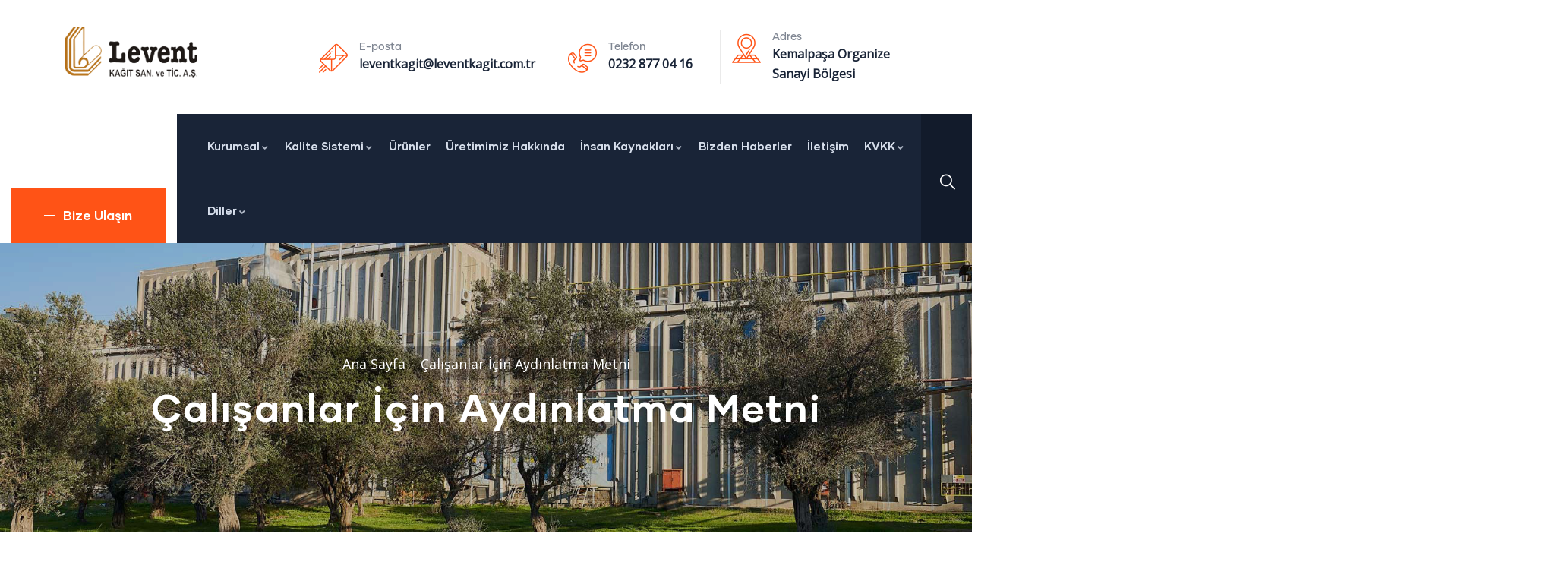

--- FILE ---
content_type: text/html; charset=UTF-8
request_url: https://leventkagit.com.tr/calisanlar-icin-aydinlatma-metni/
body_size: 19379
content:

<!DOCTYPE html>
<html lang="tr-TR" class="no-js">
<head>
  <meta http-equiv="content-type" content="text/html; charset=UTF-8">
  <meta name="apple-touch-fullscreen" content="yes"/>
  <meta name="MobileOptimized" content="320"/>
  <meta name="viewport" content="width=device-width, initial-scale=1, maximum-scale=1, user-scalable=no">
  <link rel="profile" href="http://gmpg.org/xfn/11">
  <title>Çalışanlar İçin Aydınlatma Metni &#8211; Levent Kağıt A.Ş.</title>
<meta name='robots' content='max-image-preview:large' />
<link rel="alternate" hreflang="tr" href="https://leventkagit.com.tr/calisanlar-icin-aydinlatma-metni/" />
<link rel='dns-prefetch' href='//fonts.googleapis.com' />
<link rel='preconnect' href='https://fonts.gstatic.com' crossorigin />
<link rel="alternate" type="application/rss+xml" title="Levent Kağıt A.Ş. &raquo; akışı" href="https://leventkagit.com.tr/feed/" />
<link rel="alternate" type="application/rss+xml" title="Levent Kağıt A.Ş. &raquo; yorum akışı" href="https://leventkagit.com.tr/comments/feed/" />
<link rel="alternate" type="text/calendar" title="iCal İçerik Kaynağı Levent Kağıt A.Ş. &raquo;" href="https://leventkagit.com.tr/events/?ical=1" />
<style id='wp-img-auto-sizes-contain-inline-css' type='text/css'>
img:is([sizes=auto i],[sizes^="auto," i]){contain-intrinsic-size:3000px 1500px}
/*# sourceURL=wp-img-auto-sizes-contain-inline-css */
</style>
<style id='wp-emoji-styles-inline-css' type='text/css'>

	img.wp-smiley, img.emoji {
		display: inline !important;
		border: none !important;
		box-shadow: none !important;
		height: 1em !important;
		width: 1em !important;
		margin: 0 0.07em !important;
		vertical-align: -0.1em !important;
		background: none !important;
		padding: 0 !important;
	}
/*# sourceURL=wp-emoji-styles-inline-css */
</style>
<link rel='stylesheet' id='wp-block-library-css' href='https://leventkagit.com.tr/wp-includes/css/dist/block-library/style.min.css?ver=6.9' type='text/css' media='all' />
<style id='global-styles-inline-css' type='text/css'>
:root{--wp--preset--aspect-ratio--square: 1;--wp--preset--aspect-ratio--4-3: 4/3;--wp--preset--aspect-ratio--3-4: 3/4;--wp--preset--aspect-ratio--3-2: 3/2;--wp--preset--aspect-ratio--2-3: 2/3;--wp--preset--aspect-ratio--16-9: 16/9;--wp--preset--aspect-ratio--9-16: 9/16;--wp--preset--color--black: #000000;--wp--preset--color--cyan-bluish-gray: #abb8c3;--wp--preset--color--white: #ffffff;--wp--preset--color--pale-pink: #f78da7;--wp--preset--color--vivid-red: #cf2e2e;--wp--preset--color--luminous-vivid-orange: #ff6900;--wp--preset--color--luminous-vivid-amber: #fcb900;--wp--preset--color--light-green-cyan: #7bdcb5;--wp--preset--color--vivid-green-cyan: #00d084;--wp--preset--color--pale-cyan-blue: #8ed1fc;--wp--preset--color--vivid-cyan-blue: #0693e3;--wp--preset--color--vivid-purple: #9b51e0;--wp--preset--gradient--vivid-cyan-blue-to-vivid-purple: linear-gradient(135deg,rgb(6,147,227) 0%,rgb(155,81,224) 100%);--wp--preset--gradient--light-green-cyan-to-vivid-green-cyan: linear-gradient(135deg,rgb(122,220,180) 0%,rgb(0,208,130) 100%);--wp--preset--gradient--luminous-vivid-amber-to-luminous-vivid-orange: linear-gradient(135deg,rgb(252,185,0) 0%,rgb(255,105,0) 100%);--wp--preset--gradient--luminous-vivid-orange-to-vivid-red: linear-gradient(135deg,rgb(255,105,0) 0%,rgb(207,46,46) 100%);--wp--preset--gradient--very-light-gray-to-cyan-bluish-gray: linear-gradient(135deg,rgb(238,238,238) 0%,rgb(169,184,195) 100%);--wp--preset--gradient--cool-to-warm-spectrum: linear-gradient(135deg,rgb(74,234,220) 0%,rgb(151,120,209) 20%,rgb(207,42,186) 40%,rgb(238,44,130) 60%,rgb(251,105,98) 80%,rgb(254,248,76) 100%);--wp--preset--gradient--blush-light-purple: linear-gradient(135deg,rgb(255,206,236) 0%,rgb(152,150,240) 100%);--wp--preset--gradient--blush-bordeaux: linear-gradient(135deg,rgb(254,205,165) 0%,rgb(254,45,45) 50%,rgb(107,0,62) 100%);--wp--preset--gradient--luminous-dusk: linear-gradient(135deg,rgb(255,203,112) 0%,rgb(199,81,192) 50%,rgb(65,88,208) 100%);--wp--preset--gradient--pale-ocean: linear-gradient(135deg,rgb(255,245,203) 0%,rgb(182,227,212) 50%,rgb(51,167,181) 100%);--wp--preset--gradient--electric-grass: linear-gradient(135deg,rgb(202,248,128) 0%,rgb(113,206,126) 100%);--wp--preset--gradient--midnight: linear-gradient(135deg,rgb(2,3,129) 0%,rgb(40,116,252) 100%);--wp--preset--font-size--small: 13px;--wp--preset--font-size--medium: 20px;--wp--preset--font-size--large: 36px;--wp--preset--font-size--x-large: 42px;--wp--preset--spacing--20: 0.44rem;--wp--preset--spacing--30: 0.67rem;--wp--preset--spacing--40: 1rem;--wp--preset--spacing--50: 1.5rem;--wp--preset--spacing--60: 2.25rem;--wp--preset--spacing--70: 3.38rem;--wp--preset--spacing--80: 5.06rem;--wp--preset--shadow--natural: 6px 6px 9px rgba(0, 0, 0, 0.2);--wp--preset--shadow--deep: 12px 12px 50px rgba(0, 0, 0, 0.4);--wp--preset--shadow--sharp: 6px 6px 0px rgba(0, 0, 0, 0.2);--wp--preset--shadow--outlined: 6px 6px 0px -3px rgb(255, 255, 255), 6px 6px rgb(0, 0, 0);--wp--preset--shadow--crisp: 6px 6px 0px rgb(0, 0, 0);}:where(.is-layout-flex){gap: 0.5em;}:where(.is-layout-grid){gap: 0.5em;}body .is-layout-flex{display: flex;}.is-layout-flex{flex-wrap: wrap;align-items: center;}.is-layout-flex > :is(*, div){margin: 0;}body .is-layout-grid{display: grid;}.is-layout-grid > :is(*, div){margin: 0;}:where(.wp-block-columns.is-layout-flex){gap: 2em;}:where(.wp-block-columns.is-layout-grid){gap: 2em;}:where(.wp-block-post-template.is-layout-flex){gap: 1.25em;}:where(.wp-block-post-template.is-layout-grid){gap: 1.25em;}.has-black-color{color: var(--wp--preset--color--black) !important;}.has-cyan-bluish-gray-color{color: var(--wp--preset--color--cyan-bluish-gray) !important;}.has-white-color{color: var(--wp--preset--color--white) !important;}.has-pale-pink-color{color: var(--wp--preset--color--pale-pink) !important;}.has-vivid-red-color{color: var(--wp--preset--color--vivid-red) !important;}.has-luminous-vivid-orange-color{color: var(--wp--preset--color--luminous-vivid-orange) !important;}.has-luminous-vivid-amber-color{color: var(--wp--preset--color--luminous-vivid-amber) !important;}.has-light-green-cyan-color{color: var(--wp--preset--color--light-green-cyan) !important;}.has-vivid-green-cyan-color{color: var(--wp--preset--color--vivid-green-cyan) !important;}.has-pale-cyan-blue-color{color: var(--wp--preset--color--pale-cyan-blue) !important;}.has-vivid-cyan-blue-color{color: var(--wp--preset--color--vivid-cyan-blue) !important;}.has-vivid-purple-color{color: var(--wp--preset--color--vivid-purple) !important;}.has-black-background-color{background-color: var(--wp--preset--color--black) !important;}.has-cyan-bluish-gray-background-color{background-color: var(--wp--preset--color--cyan-bluish-gray) !important;}.has-white-background-color{background-color: var(--wp--preset--color--white) !important;}.has-pale-pink-background-color{background-color: var(--wp--preset--color--pale-pink) !important;}.has-vivid-red-background-color{background-color: var(--wp--preset--color--vivid-red) !important;}.has-luminous-vivid-orange-background-color{background-color: var(--wp--preset--color--luminous-vivid-orange) !important;}.has-luminous-vivid-amber-background-color{background-color: var(--wp--preset--color--luminous-vivid-amber) !important;}.has-light-green-cyan-background-color{background-color: var(--wp--preset--color--light-green-cyan) !important;}.has-vivid-green-cyan-background-color{background-color: var(--wp--preset--color--vivid-green-cyan) !important;}.has-pale-cyan-blue-background-color{background-color: var(--wp--preset--color--pale-cyan-blue) !important;}.has-vivid-cyan-blue-background-color{background-color: var(--wp--preset--color--vivid-cyan-blue) !important;}.has-vivid-purple-background-color{background-color: var(--wp--preset--color--vivid-purple) !important;}.has-black-border-color{border-color: var(--wp--preset--color--black) !important;}.has-cyan-bluish-gray-border-color{border-color: var(--wp--preset--color--cyan-bluish-gray) !important;}.has-white-border-color{border-color: var(--wp--preset--color--white) !important;}.has-pale-pink-border-color{border-color: var(--wp--preset--color--pale-pink) !important;}.has-vivid-red-border-color{border-color: var(--wp--preset--color--vivid-red) !important;}.has-luminous-vivid-orange-border-color{border-color: var(--wp--preset--color--luminous-vivid-orange) !important;}.has-luminous-vivid-amber-border-color{border-color: var(--wp--preset--color--luminous-vivid-amber) !important;}.has-light-green-cyan-border-color{border-color: var(--wp--preset--color--light-green-cyan) !important;}.has-vivid-green-cyan-border-color{border-color: var(--wp--preset--color--vivid-green-cyan) !important;}.has-pale-cyan-blue-border-color{border-color: var(--wp--preset--color--pale-cyan-blue) !important;}.has-vivid-cyan-blue-border-color{border-color: var(--wp--preset--color--vivid-cyan-blue) !important;}.has-vivid-purple-border-color{border-color: var(--wp--preset--color--vivid-purple) !important;}.has-vivid-cyan-blue-to-vivid-purple-gradient-background{background: var(--wp--preset--gradient--vivid-cyan-blue-to-vivid-purple) !important;}.has-light-green-cyan-to-vivid-green-cyan-gradient-background{background: var(--wp--preset--gradient--light-green-cyan-to-vivid-green-cyan) !important;}.has-luminous-vivid-amber-to-luminous-vivid-orange-gradient-background{background: var(--wp--preset--gradient--luminous-vivid-amber-to-luminous-vivid-orange) !important;}.has-luminous-vivid-orange-to-vivid-red-gradient-background{background: var(--wp--preset--gradient--luminous-vivid-orange-to-vivid-red) !important;}.has-very-light-gray-to-cyan-bluish-gray-gradient-background{background: var(--wp--preset--gradient--very-light-gray-to-cyan-bluish-gray) !important;}.has-cool-to-warm-spectrum-gradient-background{background: var(--wp--preset--gradient--cool-to-warm-spectrum) !important;}.has-blush-light-purple-gradient-background{background: var(--wp--preset--gradient--blush-light-purple) !important;}.has-blush-bordeaux-gradient-background{background: var(--wp--preset--gradient--blush-bordeaux) !important;}.has-luminous-dusk-gradient-background{background: var(--wp--preset--gradient--luminous-dusk) !important;}.has-pale-ocean-gradient-background{background: var(--wp--preset--gradient--pale-ocean) !important;}.has-electric-grass-gradient-background{background: var(--wp--preset--gradient--electric-grass) !important;}.has-midnight-gradient-background{background: var(--wp--preset--gradient--midnight) !important;}.has-small-font-size{font-size: var(--wp--preset--font-size--small) !important;}.has-medium-font-size{font-size: var(--wp--preset--font-size--medium) !important;}.has-large-font-size{font-size: var(--wp--preset--font-size--large) !important;}.has-x-large-font-size{font-size: var(--wp--preset--font-size--x-large) !important;}
/*# sourceURL=global-styles-inline-css */
</style>

<style id='classic-theme-styles-inline-css' type='text/css'>
/*! This file is auto-generated */
.wp-block-button__link{color:#fff;background-color:#32373c;border-radius:9999px;box-shadow:none;text-decoration:none;padding:calc(.667em + 2px) calc(1.333em + 2px);font-size:1.125em}.wp-block-file__button{background:#32373c;color:#fff;text-decoration:none}
/*# sourceURL=/wp-includes/css/classic-themes.min.css */
</style>
<link rel='stylesheet' id='mpp_gutenberg-css' href='https://leventkagit.com.tr/wp-content/plugins/metronet-profile-picture/dist/blocks.style.build.css?ver=2.6.0' type='text/css' media='all' />
<link rel='stylesheet' id='contact-form-7-css' href='https://leventkagit.com.tr/wp-content/plugins/contact-form-7/includes/css/styles.css?ver=5.5.6.1' type='text/css' media='all' />
<link rel='stylesheet' id='ctf_styles-css' href='https://leventkagit.com.tr/wp-content/plugins/custom-twitter-feeds/css/ctf-styles.min.css?ver=1.8.4' type='text/css' media='all' />
<link rel='stylesheet' id='gaviasthemer-update-css' href='https://leventkagit.com.tr/wp-content/plugins/indutri-themer/assets/css/update.css?ver=6.9' type='text/css' media='all' />
<link rel='stylesheet' id='tribe-events-v2-single-skeleton-css' href='https://leventkagit.com.tr/wp-content/plugins/the-events-calendar/build/css/tribe-events-single-skeleton.css?ver=6.15.11' type='text/css' media='all' />
<link rel='stylesheet' id='tribe-events-v2-single-skeleton-full-css' href='https://leventkagit.com.tr/wp-content/plugins/the-events-calendar/build/css/tribe-events-single-full.css?ver=6.15.11' type='text/css' media='all' />
<link rel='stylesheet' id='tec-events-elementor-widgets-base-styles-css' href='https://leventkagit.com.tr/wp-content/plugins/the-events-calendar/build/css/integrations/plugins/elementor/widgets/widget-base.css?ver=6.15.11' type='text/css' media='all' />
<link rel='stylesheet' id='elementor-icons-css' href='https://leventkagit.com.tr/wp-content/plugins/elementor/assets/lib/eicons/css/elementor-icons.min.css?ver=5.13.0' type='text/css' media='all' />
<link rel='stylesheet' id='elementor-frontend-css' href='https://leventkagit.com.tr/wp-content/plugins/elementor/assets/css/frontend.min.css?ver=3.4.8' type='text/css' media='all' />
<style id='elementor-frontend-inline-css' type='text/css'>
@font-face{font-family:eicons;src:url(https://leventkagit.com.tr/wp-content/plugins/elementor/assets/lib/eicons/fonts/eicons.eot?5.10.0);src:url(https://leventkagit.com.tr/wp-content/plugins/elementor/assets/lib/eicons/fonts/eicons.eot?5.10.0#iefix) format("embedded-opentype"),url(https://leventkagit.com.tr/wp-content/plugins/elementor/assets/lib/eicons/fonts/eicons.woff2?5.10.0) format("woff2"),url(https://leventkagit.com.tr/wp-content/plugins/elementor/assets/lib/eicons/fonts/eicons.woff?5.10.0) format("woff"),url(https://leventkagit.com.tr/wp-content/plugins/elementor/assets/lib/eicons/fonts/eicons.ttf?5.10.0) format("truetype"),url(https://leventkagit.com.tr/wp-content/plugins/elementor/assets/lib/eicons/fonts/eicons.svg?5.10.0#eicon) format("svg");font-weight:400;font-style:normal}
/*# sourceURL=elementor-frontend-inline-css */
</style>
<link rel='stylesheet' id='elementor-post-7-css' href='https://leventkagit.com.tr/wp-content/uploads/elementor/css/post-7.css?ver=1732013209' type='text/css' media='all' />
<link rel='stylesheet' id='gva-element-base-css' href='https://leventkagit.com.tr/wp-content/plugins/indutri-themer/elementor/assets/css/base.css?ver=6.9' type='text/css' media='all' />
<link rel='stylesheet' id='font-awesome-5-all-css' href='https://leventkagit.com.tr/wp-content/plugins/elementor/assets/lib/font-awesome/css/all.min.css?ver=3.4.8' type='text/css' media='all' />
<link rel='stylesheet' id='font-awesome-4-shim-css' href='https://leventkagit.com.tr/wp-content/plugins/elementor/assets/lib/font-awesome/css/v4-shims.min.css?ver=3.4.8' type='text/css' media='all' />
<link rel='stylesheet' id='elementor-post-12044-css' href='https://leventkagit.com.tr/wp-content/uploads/elementor/css/post-12044.css?ver=1732788108' type='text/css' media='all' />
<link rel="preload" as="style" href="https://fonts.googleapis.com/css?family=Open%20Sans&#038;display=swap&#038;ver=1649836722" /><link rel="stylesheet" href="https://fonts.googleapis.com/css?family=Open%20Sans&#038;display=swap&#038;ver=1649836722" media="print" onload="this.media='all'"><noscript><link rel="stylesheet" href="https://fonts.googleapis.com/css?family=Open%20Sans&#038;display=swap&#038;ver=1649836722" /></noscript><link rel='stylesheet' id='elementor-post-4818-css' href='https://leventkagit.com.tr/wp-content/uploads/elementor/css/post-4818.css?ver=1732013215' type='text/css' media='all' />
<link rel='stylesheet' id='indutri-fonts-css' href='https://fonts.googleapis.com/css2?family=Hind:wght@400;500;600;700&#038;display=swap&#038;subset' type='text/css' media='all' />
<link rel='stylesheet' id='lightgallery-css' href='https://leventkagit.com.tr/wp-content/themes/indutri/js/lightgallery/css/lightgallery.min.css?ver=6.9' type='text/css' media='all' />
<link rel='stylesheet' id='owl-carousel-css' href='https://leventkagit.com.tr/wp-content/themes/indutri/js/owl-carousel/assets/owl.carousel.css?ver=6.9' type='text/css' media='all' />
<link rel='stylesheet' id='magnific-css' href='https://leventkagit.com.tr/wp-content/themes/indutri/js/magnific/magnific-popup.css?ver=6.9' type='text/css' media='all' />
<link rel='stylesheet' id='fontawesome-css' href='https://leventkagit.com.tr/wp-content/themes/indutri/css/fontawesome/css/all.css?ver=6.9' type='text/css' media='all' />
<link rel='stylesheet' id='indutri-style-css' href='https://leventkagit.com.tr/wp-content/themes/indutri/style.css?ver=6.9' type='text/css' media='all' />
<link rel='stylesheet' id='bootstrap-css' href='https://leventkagit.com.tr/wp-content/themes/indutri/css/bootstrap.css?ver=1.0.0' type='text/css' media='all' />
<link rel='stylesheet' id='indutri-woocoomerce-css' href='https://leventkagit.com.tr/wp-content/themes/indutri/css/woocommerce.css?ver=1.0.0' type='text/css' media='all' />
<link rel='stylesheet' id='indutri-template-css' href='https://leventkagit.com.tr/wp-content/themes/indutri/css/template.css?ver=1.0.0' type='text/css' media='all' />
<link rel='stylesheet' id='indutri-custom-style-css' href='https://leventkagit.com.tr/wp-content/themes/indutri/css/custom_script.css?ver=6.9' type='text/css' media='all' />
<style id='indutri-custom-style-inline-css' type='text/css'>
body, .gva-locations-map .gm-style-iw div .marker .info, #comments ol.comment-list > li #respond #reply-title #cancel-comment-reply-link, .tooltip, .popover{ font-family:Open Sans,sans-serif;}
/*# sourceURL=indutri-custom-style-inline-css */
</style>
<link rel='stylesheet' id='google-fonts-1-css' href='https://fonts.googleapis.com/css?family=Roboto%3A100%2C100italic%2C200%2C200italic%2C300%2C300italic%2C400%2C400italic%2C500%2C500italic%2C600%2C600italic%2C700%2C700italic%2C800%2C800italic%2C900%2C900italic%7CRoboto+Slab%3A100%2C100italic%2C200%2C200italic%2C300%2C300italic%2C400%2C400italic%2C500%2C500italic%2C600%2C600italic%2C700%2C700italic%2C800%2C800italic%2C900%2C900italic&#038;display=auto&#038;subset=latin-ext&#038;ver=6.9' type='text/css' media='all' />
<script type="text/javascript" src="https://leventkagit.com.tr/wp-includes/js/jquery/jquery.min.js?ver=3.7.1" id="jquery-core-js"></script>
<script type="text/javascript" src="https://leventkagit.com.tr/wp-includes/js/jquery/jquery-migrate.min.js?ver=3.4.1" id="jquery-migrate-js"></script>
<script type="text/javascript" src="https://leventkagit.com.tr/wp-content/plugins/elementor/assets/lib/font-awesome/js/v4-shims.min.js?ver=3.4.8" id="font-awesome-4-shim-js"></script>
<script type="text/javascript" src="https://leventkagit.com.tr/wp-content/themes/indutri/js/bootstrap.js?ver=6.9" id="bootstrap-js"></script>
<script type="text/javascript" src="https://leventkagit.com.tr/wp-content/themes/indutri/js/perfect-scrollbar.jquery.min.js?ver=6.9" id="scrollbar-js"></script>
<script type="text/javascript" src="https://leventkagit.com.tr/wp-content/themes/indutri/js/magnific/jquery.magnific-popup.min.js?ver=6.9" id="magnific-js"></script>
<script type="text/javascript" src="https://leventkagit.com.tr/wp-content/themes/indutri/js/jquery.cookie.js?ver=6.9" id="cookie-js"></script>
<script type="text/javascript" src="https://leventkagit.com.tr/wp-content/themes/indutri/js/lightgallery/js/lightgallery.min.js?ver=6.9" id="lightgallery-js"></script>
<script type="text/javascript" src="https://leventkagit.com.tr/wp-content/plugins/elementor/assets/lib/waypoints/waypoints.min.js?ver=4.0.2" id="elementor-waypoints-js"></script>
<script type="text/javascript" src="https://leventkagit.com.tr/wp-content/themes/indutri/js/sticky.js?ver=6.9" id="sticky-js"></script>
<script type="text/javascript" src="https://leventkagit.com.tr/wp-content/themes/indutri/js/owl-carousel/owl.carousel.min.js?ver=6.9" id="owl-carousel-js"></script>
<script type="text/javascript" src="https://leventkagit.com.tr/wp-includes/js/imagesloaded.min.js?ver=5.0.0" id="imagesloaded-js"></script>
<script type="text/javascript" src="https://leventkagit.com.tr/wp-includes/js/masonry.min.js?ver=4.2.2" id="masonry-js"></script>
<script type="text/javascript" src="https://leventkagit.com.tr/wp-includes/js/jquery/jquery.masonry.min.js?ver=3.1.2b" id="jquery-masonry-js"></script>
<script type="text/javascript" src="https://leventkagit.com.tr/wp-content/themes/indutri/js/main.js?ver=6.9" id="indutri-main-js"></script>
<script type="text/javascript" src="https://leventkagit.com.tr/wp-content/themes/indutri/js/woocommerce.js?ver=6.9" id="indutri-woocommerce-js"></script>
<link rel="https://api.w.org/" href="https://leventkagit.com.tr/wp-json/" /><link rel="alternate" title="JSON" type="application/json" href="https://leventkagit.com.tr/wp-json/wp/v2/pages/12044" /><link rel="EditURI" type="application/rsd+xml" title="RSD" href="https://leventkagit.com.tr/xmlrpc.php?rsd" />
<meta name="generator" content="WordPress 6.9" />
<link rel="canonical" href="https://leventkagit.com.tr/calisanlar-icin-aydinlatma-metni/" />
<link rel='shortlink' href='https://leventkagit.com.tr/?p=12044' />
<meta name="generator" content="WPML ver:4.2.7.1 stt:1,53;" />
<meta name="framework" content="Redux 4.3.1" /><script> var ajaxurl = "https://leventkagit.com.tr/wp-admin/admin-ajax.php";</script><meta name="tec-api-version" content="v1"><meta name="tec-api-origin" content="https://leventkagit.com.tr"><link rel="alternate" href="https://leventkagit.com.tr/wp-json/tribe/events/v1/" /><script> var ajaxurl = "https://leventkagit.com.tr/wp-admin/admin-ajax.php";</script><meta name="generator" content="Powered by Slider Revolution 6.5.8 - responsive, Mobile-Friendly Slider Plugin for WordPress with comfortable drag and drop interface." />
<link rel="icon" href="https://leventkagit.com.tr/wp-content/uploads/2021/12/cropped-levent_kagit_site_ikonu-32x32.png" sizes="32x32" />
<link rel="icon" href="https://leventkagit.com.tr/wp-content/uploads/2021/12/cropped-levent_kagit_site_ikonu-192x192.png" sizes="192x192" />
<link rel="apple-touch-icon" href="https://leventkagit.com.tr/wp-content/uploads/2021/12/cropped-levent_kagit_site_ikonu-180x180.png" />
<meta name="msapplication-TileImage" content="https://leventkagit.com.tr/wp-content/uploads/2021/12/cropped-levent_kagit_site_ikonu-270x270.png" />
<script type="text/javascript">function setREVStartSize(e){
			//window.requestAnimationFrame(function() {				 
				window.RSIW = window.RSIW===undefined ? window.innerWidth : window.RSIW;	
				window.RSIH = window.RSIH===undefined ? window.innerHeight : window.RSIH;	
				try {								
					var pw = document.getElementById(e.c).parentNode.offsetWidth,
						newh;
					pw = pw===0 || isNaN(pw) ? window.RSIW : pw;
					e.tabw = e.tabw===undefined ? 0 : parseInt(e.tabw);
					e.thumbw = e.thumbw===undefined ? 0 : parseInt(e.thumbw);
					e.tabh = e.tabh===undefined ? 0 : parseInt(e.tabh);
					e.thumbh = e.thumbh===undefined ? 0 : parseInt(e.thumbh);
					e.tabhide = e.tabhide===undefined ? 0 : parseInt(e.tabhide);
					e.thumbhide = e.thumbhide===undefined ? 0 : parseInt(e.thumbhide);
					e.mh = e.mh===undefined || e.mh=="" || e.mh==="auto" ? 0 : parseInt(e.mh,0);		
					if(e.layout==="fullscreen" || e.l==="fullscreen") 						
						newh = Math.max(e.mh,window.RSIH);					
					else{					
						e.gw = Array.isArray(e.gw) ? e.gw : [e.gw];
						for (var i in e.rl) if (e.gw[i]===undefined || e.gw[i]===0) e.gw[i] = e.gw[i-1];					
						e.gh = e.el===undefined || e.el==="" || (Array.isArray(e.el) && e.el.length==0)? e.gh : e.el;
						e.gh = Array.isArray(e.gh) ? e.gh : [e.gh];
						for (var i in e.rl) if (e.gh[i]===undefined || e.gh[i]===0) e.gh[i] = e.gh[i-1];
											
						var nl = new Array(e.rl.length),
							ix = 0,						
							sl;					
						e.tabw = e.tabhide>=pw ? 0 : e.tabw;
						e.thumbw = e.thumbhide>=pw ? 0 : e.thumbw;
						e.tabh = e.tabhide>=pw ? 0 : e.tabh;
						e.thumbh = e.thumbhide>=pw ? 0 : e.thumbh;					
						for (var i in e.rl) nl[i] = e.rl[i]<window.RSIW ? 0 : e.rl[i];
						sl = nl[0];									
						for (var i in nl) if (sl>nl[i] && nl[i]>0) { sl = nl[i]; ix=i;}															
						var m = pw>(e.gw[ix]+e.tabw+e.thumbw) ? 1 : (pw-(e.tabw+e.thumbw)) / (e.gw[ix]);					
						newh =  (e.gh[ix] * m) + (e.tabh + e.thumbh);
					}
					var el = document.getElementById(e.c);
					if (el!==null && el) el.style.height = newh+"px";					
					el = document.getElementById(e.c+"_wrapper");
					if (el!==null && el) {
						el.style.height = newh+"px";
						el.style.display = "block";
					}
				} catch(e){
					console.log("Failure at Presize of Slider:" + e)
				}					   
			//});
		  };</script>
		<style type="text/css" id="wp-custom-css">
			
.portfolio-v2 .images a.link-image-content {
    display: none;
}


img.wpml-ls-flag {margin-top: 5px;margin-right: 10px;}

.portfolio-v2 .portfolio-content {
    position: relative;
    bottom: 0;
}

.portfolio-content a {
    pointer-events: none;
}

.portfolio-v2 .portfolio-content {
    position: relative;
    bottom: 0;
    margin-top: 45px;
}

.portfolio-v2 .images a {
    display: none !important;
}

@media only screen and (max-width: 600px) {

.elementor-206 .elementor-element.elementor-element-400b3e5 {
    width: 100%;
}

.elementor-206 .elementor-element.elementor-element-0b48b8a {
    width: 100%;
}

.elementor-206 .elementor-element.elementor-element-ddf6634 {
    width: 100%;
}

.elementor-206 .elementor-element.elementor-element-8145d03 {
    width: 100%;
    text-align: center;
}

.elementor-element.elementor-element-a724923.elementor-widget.elementor-widget-heading {
    text-align: center;
    margin-top: 25px;
}

.elementor-element.elementor-element-c459c7a.elementor-align-left.elementor-icon-list--layout-traditional.elementor-list-item-link-full_width.elementor-widget.elementor-widget-icon-list li {
    text-align: center !important;
    width: 100%;
    display: inline-block;
}

.elementor-element.elementor-element-c459c7a.elementor-align-left.elementor-icon-list--layout-traditional.elementor-list-item-link-full_width.elementor-widget.elementor-widget-icon-list {
    text-align: center !important;
}

.elementor-element.elementor-element-513817f.elementor-align-left.elementor-icon-list--layout-traditional.elementor-list-item-link-full_width.elementor-widget.elementor-widget-icon-list {
    text-align: center !important;
}

.elementor-element.elementor-element-513817f.elementor-align-left.elementor-icon-list--layout-traditional.elementor-list-item-link-full_width.elementor-widget.elementor-widget-icon-list li {
    text-align: center !important;
    width: 100%;
    display: inline-block;
}

.elementor-element.elementor-element-985b34c.elementor-widget.elementor-widget-heading h2 {
    text-align: center;
    margin-top: 35px;
}

.elementor-column.elementor-col-25.elementor-inner-column.elementor-element.elementor-element-ddf6634.top.column-style-top {
    margin-top: 55px;
}
	 



	 
}


	.nonedetailprotfolio .portfolio-thumbnail {
    display: none;
}

.nonedetailprotfolio .sidebar.wp-sidebar.sidebar-right.col-xl-4.col-lg-4.col-md-12.col-sm-12.col-xs-12.order-xl-3.col-lg-3.col-md-3.col-sm-3.col-xs-3 {
    display: none;
}

.nonedetailprotfolio .portfolio-information {
    display: none;
}

.portfolio-v2 .portfolio-content .content-inner .title {
    display: block;
    font-size: 17px;
    font-weight: 700;
    line-height: 36px;
    text-align: center;
    margin: 0;
}

.nonedetailprotfolio .content-page.col-xl-8.col-lg-8.col-md-12.col-sm-12.col-xs-12.order-xl-2.col-lg-2.col-md-1.col-sm-1.col-xs-1 {
    width: 100% !important;
    flex: 100%;
    max-width: 100% !important;
}

.portfolio-block.portfolio-v1 .images {
    display: none !important;
}



.portfolio-v1 .portfolio-content .content-inner {
    padding: 30px;
    margin-top: 0 !important;
}

ul.gva-nav-menu > li > a {
    padding: 30px 10px;
}

ul.gva-nav-menu > li > a {
    font-size: 15px;
}

.elementor-5151 .elementor-element.elementor-element-18e9313a > .elementor-element-populated {
    padding: 0 !important;
}
div#comments {
    display: none;
}		</style>
		<link rel='stylesheet' id='elementor-post-11722-css' href='https://leventkagit.com.tr/wp-content/uploads/elementor/css/post-11722.css?ver=1732013210' type='text/css' media='all' />
<link rel='stylesheet' id='e-animations-css' href='https://leventkagit.com.tr/wp-content/plugins/elementor/assets/lib/animations/animations.min.css?ver=3.4.8' type='text/css' media='all' />
<link rel='stylesheet' id='elementor-icons-shared-0-css' href='https://leventkagit.com.tr/wp-content/plugins/elementor/assets/lib/font-awesome/css/fontawesome.min.css?ver=5.15.3' type='text/css' media='all' />
<link rel='stylesheet' id='elementor-icons-fa-brands-css' href='https://leventkagit.com.tr/wp-content/plugins/elementor/assets/lib/font-awesome/css/brands.min.css?ver=5.15.3' type='text/css' media='all' />
<link rel='stylesheet' id='rs-plugin-settings-css' href='https://leventkagit.com.tr/wp-content/plugins/revslider/public/assets/css/rs6.css?ver=6.5.8' type='text/css' media='all' />
<style id='rs-plugin-settings-inline-css' type='text/css'>
#rs-demo-id {}
/*# sourceURL=rs-plugin-settings-inline-css */
</style>
</head>

<body class="wp-singular page-template-default page page-id-12044 wp-theme-indutri tribe-no-js elementor-default elementor-kit-7 elementor-page elementor-page-12044">
    <div class="wrapper-page"> <!--page-->
        
    <header class="header-builder-frontend header-position-relative">
      
      
<div class="header-mobile header_mobile_screen">

  <div class="header-mobile-content">
    <div class="container">
      <div class="row"> 
       
        <div class="left col-md-3 col-sm-3 col-xs-3">
          <div class="clearfix">
   <div class="canvas-menu gva-offcanvas">
     <a class="dropdown-toggle" data-canvas=".mobile" href="#"><i class="fas fa-bars"></i></a>
   </div>
   <div class="gva-offcanvas-content mobile">
      <div class="close-canvas"><a><i class="far fa-times-circle"></i></a></div>
      <div class="wp-sidebar sidebar">
         <div id="gva-mobile-menu" class="navbar-collapse"><ul id="menu-company" class="gva-nav-menu gva-mobile-menu"><li id="menu-item-10882" class="menu-item menu-item-type-custom menu-item-object-custom menu-item-has-children menu-item-10882"><a href="/hakkimizda">Kurumsal<span class="caret"></span></a>
<ul class="submenu-inner ">
	<li id="menu-item-10875" class="menu-item menu-item-type-post_type menu-item-object-page menu-item-10875"><a href="https://leventkagit.com.tr/hakkimizda/">Hakkımızda</a></li>
	<li id="menu-item-10904" class="menu-item menu-item-type-post_type menu-item-object-page menu-item-10904"><a href="https://leventkagit.com.tr/tarihce/">Tarihçe</a></li>
	<li id="menu-item-10903" class="menu-item menu-item-type-post_type menu-item-object-page menu-item-10903"><a href="https://leventkagit.com.tr/organizasyon-semasi/">Organizasyon Şeması</a></li>
	<li id="menu-item-10742" class="menu-item menu-item-type-post_type menu-item-object-page menu-item-10742"><a href="https://leventkagit.com.tr/tesislerimiz/">Tesislerimiz</a></li>
</ul>
</li>
<li id="menu-item-10967" class="menu-item menu-item-type-custom menu-item-object-custom menu-item-has-children menu-item-10967"><a href="/kalite-belgelerimiz">Kalite Sistemi<span class="caret"></span></a>
<ul class="submenu-inner ">
	<li id="menu-item-10971" class="menu-item menu-item-type-post_type menu-item-object-page menu-item-10971"><a href="https://leventkagit.com.tr/kalite-politikamiz/">Kalite Politikamız</a></li>
	<li id="menu-item-10968" class="menu-item menu-item-type-post_type menu-item-object-page menu-item-10968"><a href="https://leventkagit.com.tr/kalite-belgelerimiz/">Kalite Belgelerimiz</a></li>
</ul>
</li>
<li id="menu-item-11214" class="menu-item menu-item-type-post_type menu-item-object-page menu-item-11214"><a href="https://leventkagit.com.tr/urunler/">Ürünler</a></li>
<li id="menu-item-11054" class="menu-item menu-item-type-post_type menu-item-object-page menu-item-11054"><a href="https://leventkagit.com.tr/uretimimiz-hakkinda/">Üretimimiz Hakkında</a></li>
<li id="menu-item-10980" class="menu-item menu-item-type-custom menu-item-object-custom menu-item-has-children menu-item-10980"><a href="#">İnsan Kaynakları<span class="caret"></span></a>
<ul class="submenu-inner ">
	<li id="menu-item-10989" class="menu-item menu-item-type-post_type menu-item-object-page menu-item-10989"><a href="https://leventkagit.com.tr/ik-politikasi/">İK Politikası</a></li>
	<li id="menu-item-10981" class="menu-item menu-item-type-post_type menu-item-object-page menu-item-10981"><a href="https://leventkagit.com.tr/acik-pozisyonlar/">Açık Pozisyonlar</a></li>
	<li id="menu-item-10988" class="menu-item menu-item-type-post_type menu-item-object-page menu-item-10988"><a href="https://leventkagit.com.tr/ik-basvuru-formu/">İK Başvuru Formu</a></li>
</ul>
</li>
<li id="menu-item-11428" class="menu-item menu-item-type-post_type menu-item-object-page menu-item-11428"><a href="https://leventkagit.com.tr/bizden-haberler/">Bizden Haberler</a></li>
<li id="menu-item-10886" class="menu-item menu-item-type-post_type menu-item-object-page menu-item-10886"><a href="https://leventkagit.com.tr/iletisim/">İletişim</a></li>
<li id="menu-item-11761" class="menu-item menu-item-type-custom menu-item-object-custom menu-item-has-children menu-item-11761"><a href="#">KVKK<span class="caret"></span></a>
<ul class="submenu-inner ">
	<li id="menu-item-11763" class="menu-item menu-item-type-post_type menu-item-object-page menu-item-11763"><a href="https://leventkagit.com.tr/aydinlatma-metni/">KVKK Aydınlatma Metni</a></li>
	<li id="menu-item-11764" class="menu-item menu-item-type-post_type menu-item-object-page menu-item-11764"><a href="https://leventkagit.com.tr/calisan-adaylari-aydinlatma-metni/">Çalışan Adayları Aydınlatma Metni</a></li>
	<li id="menu-item-11797" class="menu-item menu-item-type-custom menu-item-object-custom menu-item-11797"><a href="/wp-content/uploads/2022/06/Urun-veya-Hizmet-Alan-Kisi-icin-Aydinlatma-Metni.docx">Ürün veya Hizmet Alan Kişi İçin Aydınlatma Metni</a></li>
	<li id="menu-item-11798" class="menu-item menu-item-type-custom menu-item-object-custom menu-item-11798"><a href="/wp-content/uploads/2022/06/Ozel-Nitelikli-Kisisel-Verilerin-Korunmasi-ve-Saklanmasi-Politikasi.docx">Özel Nitelikli Kişisel Verilerin Korunması ve Saklanması Politikası</a></li>
	<li id="menu-item-11799" class="menu-item menu-item-type-custom menu-item-object-custom menu-item-11799"><a href="/wp-content/uploads/2022/06/Kisisel-Verilerin-Korunmasi-ve-Saklanmasi-Politikasi.docx">Kişisel Verilerin Korunması ve Saklanması Politikası</a></li>
	<li id="menu-item-11767" class="menu-item menu-item-type-custom menu-item-object-custom menu-item-11767"><a href="/wp-content/uploads/2022/06/Web-Sitesi-Kisisel-Veri-Basvuru-Formu-1.docx">Web Sitesi Kişisel Veri Başvuru Formu</a></li>
</ul>
</li>
<li id="menu-item-11698" class="menu-item menu-item-type-custom menu-item-object-custom menu-item-has-children menu-item-11698"><a href="#">Diller<span class="caret"></span></a>
<ul class="submenu-inner ">
	<li id="menu-item-11699" class="menu-item menu-item-type-custom menu-item-object-custom menu-item-11699"><a href="/?lang=en"><a href="/?lang=en" title="İngilizce" data-level="1" role="menuitem"><span class="menu-item-text"><span class="menu-text"><img class="wpml-ls-flag" src="/wp-content/plugins/sitepress-multilingual-cms/res/flags/en.png" alt="EN" title="EN"><span class="wpml-ls-display">İngilizce</span></span></span></a></a></li>
	<li id="menu-item-11700" class="menu-item menu-item-type-custom menu-item-object-custom menu-item-home menu-item-11700"><a href="https://leventkagit.com.tr/"><a href="https://leventkagit.com.tr/" title="Türkçe" data-level="1" role="menuitem"><span class="menu-item-text"><span class="menu-text"><img class="wpml-ls-flag" src="/wp-content/plugins/sitepress-multilingual-cms/res/flags/tr.png" alt="tr" title="Türkçe"><span class="wpml-ls-display">Türkçe</span></span></span></a></a></li>
</ul>
</li>
</ul></div>         <div class="after-offcanvas">
                     </div>    
     </div>
   </div>
</div>        </div>

        <div class="center text-center col-md-6 col-sm-6 col-xs-6 mobile-logo">
          <div class="logo-menu">
            <a href="https://leventkagit.com.tr/">
              <img src="http://leventkagit.com.tr/wp-content/uploads/2019/06/logo-1.png" alt="Levent Kağıt A.Ş." />
            </a>
          </div>
        </div>

        <div class="right col-md-3 col-sm-3 col-xs-3">
          <div class="main-search gva-search">
            <a class="control-search">
              <svg xmlns="http://www.w3.org/2000/svg" xmlns:xlink="http://www.w3.org/1999/xlink" x="0px" y="0px" viewBox="0 0 512 512" style="enable-background:new 0 0 512 512;" xml:space="preserve"><g><g><path d="M225.474,0C101.151,0,0,101.151,0,225.474c0,124.33,101.151,225.474,225.474,225.474    c124.33,0,225.474-101.144,225.474-225.474C450.948,101.151,349.804,0,225.474,0z M225.474,409.323    c-101.373,0-183.848-82.475-183.848-183.848S124.101,41.626,225.474,41.626s183.848,82.475,183.848,183.848    S326.847,409.323,225.474,409.323z"></path></g></g><g><g><path d="M505.902,476.472L386.574,357.144c-8.131-8.131-21.299-8.131-29.43,0c-8.131,8.124-8.131,21.306,0,29.43l119.328,119.328    c4.065,4.065,9.387,6.098,14.715,6.098c5.321,0,10.649-2.033,14.715-6.098C514.033,497.778,514.033,484.596,505.902,476.472z"></path></g></g><g></g><g></g><g></g><g></g><g></g><g></g><g></g><g></g><g></g><g></g><g></g><g></g><g></g><g></g><g></g></svg>
            </a>
            <div class="gva-search-content search-content">
              <div class="search-content-inner">
                <div class="content-inner"><form method="get" class="searchform gva-main-search" action="https://leventkagit.com.tr/">
	<div class="gva-search">
		<input name="s" maxlength="40" class="form-control input-large input-search" type="text" size="20" placeholder="Search...">
		<span class="input-group-addon input-large btn-search">
			<input type="submit" class="fa" value="&#xf002;" />
		</span>
	</div>
<input type='hidden' name='lang' value='tr' /></form>


</div>  
              </div>  
            </div>
          </div>
        </div> 

      </div>  
    </div>  
  </div>

</div>
      <div class="header-builder-inner">
        <div class="header_default_screen">
          <div class="header-main-wrapper">		<div data-elementor-type="wp-post" data-elementor-id="4818" class="elementor elementor-4818" data-elementor-settings="[]">
							<div class="elementor-section-wrap">
							<section class="elementor-section elementor-top-section elementor-element elementor-element-bdd4c77 elementor-section-boxed elementor-section-height-default elementor-section-height-default" data-id="bdd4c77" data-element_type="section">
						<div class="elementor-container elementor-column-gap-default">
					<div class="elementor-column elementor-col-50 elementor-top-column elementor-element elementor-element-7d14d35 col-bg-fill-left column-style-top" data-id="7d14d35" data-element_type="column">
			<div class="elementor-widget-wrap elementor-element-populated">
								<div class="elementor-element elementor-element-3eb8 elementor-widget elementor-widget-gva-logo" data-id="3eb8" data-element_type="widget" data-widget_type="gva-logo.default">
				<div class="elementor-widget-container">
			<div class="gva-element-gva-logo gva-element">      
  <div class="gsc-logo text-left">
    
      <a class="site-branding-logo" href="/" title="Home" rel="Home">
        <img src="http://leventkagit.com.tr/wp-content/uploads/2019/06/logo-1.png" alt="Home" />
      </a>
      </div>
</div>		</div>
				</div>
					</div>
		</div>
				<div class="elementor-column elementor-col-50 elementor-top-column elementor-element elementor-element-7718113 top column-style-top" data-id="7718113" data-element_type="column">
			<div class="elementor-widget-wrap elementor-element-populated">
								<section class="elementor-section elementor-inner-section elementor-element elementor-element-f54a5a7 elementor-section-boxed elementor-section-height-default elementor-section-height-default" data-id="f54a5a7" data-element_type="section">
						<div class="elementor-container elementor-column-gap-default">
					<div class="elementor-column elementor-col-33 elementor-inner-column elementor-element elementor-element-ef66abf top column-style-top" data-id="ef66abf" data-element_type="column">
			<div class="elementor-widget-wrap elementor-element-populated">
								<div class="elementor-element elementor-element-4232e43 elementor-position-left elementor-widget__width-auto icon-color-theme hover-color-theme elementor-view-default elementor-vertical-align-top elementor-widget elementor-widget-icon-box" data-id="4232e43" data-element_type="widget" data-widget_type="icon-box.default">
				<div class="elementor-widget-container">
					<div class="elementor-icon-box-wrapper">
						<div class="elementor-icon-box-icon">
				<span class="elementor-icon elementor-animation-" >
				<i aria-hidden="true" class="fi flaticon-email"></i>				</span>
			</div>
						<div class="elementor-icon-box-content">
				<h3 class="elementor-icon-box-title">
					<span  >
						E-posta					</span>
				</h3>
									<p class="elementor-icon-box-description">
						<a href="mailto:leventkagit@leventkagit.com.tr">leventkagit@leventkagit.com.tr</a>					</p>
							</div>
		</div>
				</div>
				</div>
					</div>
		</div>
				<div class="elementor-column elementor-col-33 elementor-inner-column elementor-element elementor-element-841a186 top column-style-top" data-id="841a186" data-element_type="column">
			<div class="elementor-widget-wrap elementor-element-populated">
								<div class="elementor-element elementor-element-91adf43 elementor-position-left elementor-widget__width-auto icon-color-theme elementor-view-default elementor-vertical-align-top elementor-widget elementor-widget-icon-box" data-id="91adf43" data-element_type="widget" data-widget_type="icon-box.default">
				<div class="elementor-widget-container">
					<div class="elementor-icon-box-wrapper">
						<div class="elementor-icon-box-icon">
				<span class="elementor-icon elementor-animation-" >
				<i aria-hidden="true" class="fi flaticon-calling"></i>				</span>
			</div>
						<div class="elementor-icon-box-content">
				<h3 class="elementor-icon-box-title">
					<span  >
						Telefon					</span>
				</h3>
									<p class="elementor-icon-box-description">
						<a href="tel:02328770416">0232 877 04 16</a>					</p>
							</div>
		</div>
				</div>
				</div>
					</div>
		</div>
				<div class="elementor-column elementor-col-33 elementor-inner-column elementor-element elementor-element-dd7fed7 top column-style-top" data-id="dd7fed7" data-element_type="column">
			<div class="elementor-widget-wrap elementor-element-populated">
								<div class="elementor-element elementor-element-49f86ea elementor-position-left elementor-widget__width-auto icon-color-theme elementor-view-default elementor-vertical-align-top elementor-widget elementor-widget-icon-box" data-id="49f86ea" data-element_type="widget" data-widget_type="icon-box.default">
				<div class="elementor-widget-container">
					<div class="elementor-icon-box-wrapper">
						<div class="elementor-icon-box-icon">
				<span class="elementor-icon elementor-animation-" >
				<i aria-hidden="true" class="fi flaticon-address"></i>				</span>
			</div>
						<div class="elementor-icon-box-content">
				<h3 class="elementor-icon-box-title">
					<span  >
						Adres					</span>
				</h3>
									<p class="elementor-icon-box-description">
						<a href="https://goo.gl/maps/WijcqHa1n8M51qSq9" target="_blank">Kemalpaşa Organize Sanayi Bölgesi</a>					</p>
							</div>
		</div>
				</div>
				</div>
					</div>
		</div>
							</div>
		</section>
					</div>
		</div>
							</div>
		</section>
				<section class="elementor-section elementor-top-section elementor-element elementor-element-f2694a9 elementor-section-boxed elementor-section-height-default elementor-section-height-default" data-id="f2694a9" data-element_type="section">
						<div class="elementor-container elementor-column-gap-default">
					<div class="elementor-column elementor-col-50 elementor-top-column elementor-element elementor-element-78d0e4b col-bg-fill-left column-style-top" data-id="78d0e4b" data-element_type="column">
			<div class="elementor-widget-wrap elementor-element-populated">
								<div class="elementor-element elementor-element-97cf9c6 elementor-widget elementor-widget-html" data-id="97cf9c6" data-element_type="widget" data-widget_type="html.default">
				<div class="elementor-widget-container">
			<a href="/iletisim" class="btn-theme full-width">
<span>Bize Ulaşın</span>
</a>
		</div>
				</div>
					</div>
		</div>
				<div class="elementor-column elementor-col-50 elementor-top-column elementor-element elementor-element-d96cd6a top column-style-top" data-id="d96cd6a" data-element_type="column" data-settings="{&quot;background_background&quot;:&quot;classic&quot;}">
			<div class="elementor-widget-wrap elementor-element-populated">
								<section class="elementor-section elementor-inner-section elementor-element elementor-element-6aae73d elementor-section-boxed elementor-section-height-default elementor-section-height-default" data-id="6aae73d" data-element_type="section">
						<div class="elementor-container elementor-column-gap-default">
					<div class="elementor-column elementor-col-50 elementor-inner-column elementor-element elementor-element-5dbe585 top column-style-top" data-id="5dbe585" data-element_type="column" data-settings="{&quot;background_background&quot;:&quot;classic&quot;}">
			<div class="elementor-widget-wrap elementor-element-populated">
								<div class="elementor-element elementor-element-1ff7 elementor-widget elementor-widget-gva-navigation-menu" data-id="1ff7" data-element_type="widget" data-widget_type="gva-navigation-menu.default">
				<div class="elementor-widget-container">
			<div class="gva-element-gva-navigation-menu gva-element">   <div class="gva-navigation-menu  menu-align-left">
      <div class="menu-company-container"><ul id="menu-ykth" class="gva-nav-menu gva-main-menu"><li class="menu-item menu-item-type-custom menu-item-object-custom menu-item-has-children menu-item-10882"><a href="/hakkimizda">Kurumsal<span class="caret"></span></a>
<ul class="submenu-inner ">
	<li class="menu-item menu-item-type-post_type menu-item-object-page menu-item-10875"><a href="https://leventkagit.com.tr/hakkimizda/">Hakkımızda</a></li>
	<li class="menu-item menu-item-type-post_type menu-item-object-page menu-item-10904"><a href="https://leventkagit.com.tr/tarihce/">Tarihçe</a></li>
	<li class="menu-item menu-item-type-post_type menu-item-object-page menu-item-10903"><a href="https://leventkagit.com.tr/organizasyon-semasi/">Organizasyon Şeması</a></li>
	<li class="menu-item menu-item-type-post_type menu-item-object-page menu-item-10742"><a href="https://leventkagit.com.tr/tesislerimiz/">Tesislerimiz</a></li>
</ul>
</li>
<li class="menu-item menu-item-type-custom menu-item-object-custom menu-item-has-children menu-item-10967"><a href="/kalite-belgelerimiz">Kalite Sistemi<span class="caret"></span></a>
<ul class="submenu-inner ">
	<li class="menu-item menu-item-type-post_type menu-item-object-page menu-item-10971"><a href="https://leventkagit.com.tr/kalite-politikamiz/">Kalite Politikamız</a></li>
	<li class="menu-item menu-item-type-post_type menu-item-object-page menu-item-10968"><a href="https://leventkagit.com.tr/kalite-belgelerimiz/">Kalite Belgelerimiz</a></li>
</ul>
</li>
<li class="menu-item menu-item-type-post_type menu-item-object-page menu-item-11214"><a href="https://leventkagit.com.tr/urunler/">Ürünler</a></li>
<li class="menu-item menu-item-type-post_type menu-item-object-page menu-item-11054"><a href="https://leventkagit.com.tr/uretimimiz-hakkinda/">Üretimimiz Hakkında</a></li>
<li class="menu-item menu-item-type-custom menu-item-object-custom menu-item-has-children menu-item-10980"><a href="#">İnsan Kaynakları<span class="caret"></span></a>
<ul class="submenu-inner ">
	<li class="menu-item menu-item-type-post_type menu-item-object-page menu-item-10989"><a href="https://leventkagit.com.tr/ik-politikasi/">İK Politikası</a></li>
	<li class="menu-item menu-item-type-post_type menu-item-object-page menu-item-10981"><a href="https://leventkagit.com.tr/acik-pozisyonlar/">Açık Pozisyonlar</a></li>
	<li class="menu-item menu-item-type-post_type menu-item-object-page menu-item-10988"><a href="https://leventkagit.com.tr/ik-basvuru-formu/">İK Başvuru Formu</a></li>
</ul>
</li>
<li class="menu-item menu-item-type-post_type menu-item-object-page menu-item-11428"><a href="https://leventkagit.com.tr/bizden-haberler/">Bizden Haberler</a></li>
<li class="menu-item menu-item-type-post_type menu-item-object-page menu-item-10886"><a href="https://leventkagit.com.tr/iletisim/">İletişim</a></li>
<li class="menu-item menu-item-type-custom menu-item-object-custom menu-item-has-children menu-item-11761"><a href="#">KVKK<span class="caret"></span></a>
<ul class="submenu-inner ">
	<li class="menu-item menu-item-type-post_type menu-item-object-page menu-item-11763"><a href="https://leventkagit.com.tr/aydinlatma-metni/">KVKK Aydınlatma Metni</a></li>
	<li class="menu-item menu-item-type-post_type menu-item-object-page menu-item-11764"><a href="https://leventkagit.com.tr/calisan-adaylari-aydinlatma-metni/">Çalışan Adayları Aydınlatma Metni</a></li>
	<li class="menu-item menu-item-type-custom menu-item-object-custom menu-item-11797"><a href="/wp-content/uploads/2022/06/Urun-veya-Hizmet-Alan-Kisi-icin-Aydinlatma-Metni.docx">Ürün veya Hizmet Alan Kişi İçin Aydınlatma Metni</a></li>
	<li class="menu-item menu-item-type-custom menu-item-object-custom menu-item-11798"><a href="/wp-content/uploads/2022/06/Ozel-Nitelikli-Kisisel-Verilerin-Korunmasi-ve-Saklanmasi-Politikasi.docx">Özel Nitelikli Kişisel Verilerin Korunması ve Saklanması Politikası</a></li>
	<li class="menu-item menu-item-type-custom menu-item-object-custom menu-item-11799"><a href="/wp-content/uploads/2022/06/Kisisel-Verilerin-Korunmasi-ve-Saklanmasi-Politikasi.docx">Kişisel Verilerin Korunması ve Saklanması Politikası</a></li>
	<li class="menu-item menu-item-type-custom menu-item-object-custom menu-item-11767"><a href="/wp-content/uploads/2022/06/Web-Sitesi-Kisisel-Veri-Basvuru-Formu-1.docx">Web Sitesi Kişisel Veri Başvuru Formu</a></li>
</ul>
</li>
<li class="menu-item menu-item-type-custom menu-item-object-custom menu-item-has-children menu-item-11698"><a href="#">Diller<span class="caret"></span></a>
<ul class="submenu-inner ">
	<li class="menu-item menu-item-type-custom menu-item-object-custom menu-item-11699"><a href="/?lang=en"><a href="/?lang=en" title="İngilizce" data-level="1" role="menuitem"><span class="menu-item-text"><span class="menu-text"><img class="wpml-ls-flag" src="/wp-content/plugins/sitepress-multilingual-cms/res/flags/en.png" alt="EN" title="EN"><span class="wpml-ls-display">İngilizce</span></span></span></a></a></li>
	<li class="menu-item menu-item-type-custom menu-item-object-custom menu-item-home menu-item-11700"><a href="https://leventkagit.com.tr/"><a href="https://leventkagit.com.tr/" title="Türkçe" data-level="1" role="menuitem"><span class="menu-item-text"><span class="menu-text"><img class="wpml-ls-flag" src="/wp-content/plugins/sitepress-multilingual-cms/res/flags/tr.png" alt="tr" title="Türkçe"><span class="wpml-ls-display">Türkçe</span></span></span></a></a></li>
</ul>
</li>
</ul></div>   </div></div>		</div>
				</div>
					</div>
		</div>
				<div class="elementor-column elementor-col-50 elementor-inner-column elementor-element elementor-element-fc79eb9 col-bg-fill-right" data-id="fc79eb9" data-element_type="column" data-settings="{&quot;background_background&quot;:&quot;classic&quot;}">
			<div class="elementor-widget-wrap elementor-element-populated">
								<div class="elementor-element elementor-element-7ff6 elementor-widget elementor-widget-gva-search-box" data-id="7ff6" data-element_type="widget" data-widget_type="gva-search-box.default">
				<div class="elementor-widget-container">
			<div class="gva-element-gva-search-box gva-element">   <div class="style-1 widget gsc-search-box">
      <div class="content-inner">
         
         <div class="main-search gva-search">
                           <a class="control-search">
                  <i aria-hidden="true" class="fi flaticon-search"></i>               </a>
               

            <div class="gva-search-content search-content">
              <div class="search-content-inner">
                <div class="content-inner"><form method="get" class="searchform gva-main-search" action="https://leventkagit.com.tr/">
	<div class="gva-search">
		<input name="s" maxlength="40" class="form-control input-large input-search" type="text" size="20" placeholder="Search...">
		<span class="input-group-addon input-large btn-search">
			<input type="submit" class="fa" value="&#xf002;" />
		</span>
	</div>
<input type='hidden' name='lang' value='tr' /></form>


</div>  
              </div>  
            </div>
         </div>
         
      </div>
   </div>
</div>		</div>
				</div>
					</div>
		</div>
							</div>
		</section>
					</div>
		</div>
							</div>
		</section>
						</div>
					</div>
		</div>        </div> 
      </div>  
    </header>

        
    <div id="page-content"> <!--page content-->

  <div id="wp-main-content" class="clearfix main-page">
     
   <div class="custom-breadcrumb text-light text-left show-bg" style="background-image: url('https://leventkagit.com.tr/wp-content/uploads/2022/04/tesislerimiz.jpg')">

            <div class="breadcrumb-main">
        <div class="container">
          <div class="breadcrumb-container-inner" style="padding-top:135px;padding-bottom:135px">
            <ol class="breadcrumb"><li><a href="https://leventkagit.com.tr">Ana Sayfa</a> </li> <li class="active">Çalışanlar İçin Aydınlatma Metni</li></ol>            <h2 class="heading-title">Çalışanlar İçin Aydınlatma Metni</h2>          </div>  
        </div>   
      </div>  
   </div>
       <div class="container-layout-content container-full">
    <div class="content-page-wrap">
             <div class="main-page-content base-layout row has-no-sidebar">
          
            <div class="content-page col-xl-12 col-lg-12 col-md-12 col-sm-12 col-xs-12">
              <div class="content-page-inner">   
                      <div class="post-12044 page type-page status-publish hentry" id="12044">

         
        
        		<div data-elementor-type="wp-page" data-elementor-id="12044" class="elementor elementor-12044" data-elementor-settings="[]">
							<div class="elementor-section-wrap">
							<section class="elementor-section elementor-top-section elementor-element elementor-element-562a9da elementor-section-boxed elementor-section-height-default elementor-section-height-default" data-id="562a9da" data-element_type="section">
						<div class="elementor-container elementor-column-gap-default">
					<div class="elementor-column elementor-col-100 elementor-top-column elementor-element elementor-element-e636976 top column-style-top" data-id="e636976" data-element_type="column">
			<div class="elementor-widget-wrap elementor-element-populated">
								<div class="elementor-element elementor-element-66eec3a elementor-widget elementor-widget-text-editor" data-id="66eec3a" data-element_type="widget" data-widget_type="text-editor.default">
				<div class="elementor-widget-container">
							<p style="text-align: center;"><strong>6698 SAYILI KİŞİSEL VERİLERİN KORUNMASI KANUNU KAPSAMINDA ÇALIŞANLAR İÇİN AYDINLATMA METNİ</strong></p><ol><li><strong>Aydınlatma Metni’nin Amacı ve Kapsamı</strong></li></ol><p>Levent Kağıt Sanayi ve Ticaret Anonim Şirketi olarak 6698 Sayılı Kişisel Verilerin Korunması Kanunu (“KVKK” olarak anılacaktır.) kapsamında kişisel verilerinizin korunması için tedbir almaktayız. Kişisel verilerinizi, KVKK ve ilgili yasal mevzuat kapsamında ve “veri sorumlusu” sıfatımızla aşağıda açıklanan sebeplerle ve yöntemlerle işlemekteyiz.</p><p>Levent Kağıt Sanayi ve Ticaret Anonim Şirketi Çalışanlar İçin Aydınlatma Metni, KVKK’nın 10. maddesinde yer alan “Veri Sorumlusu’nun Aydınlatma Yükümlülüğü” başlıklı maddesi uyarınca, veri sorumlusunun kimliği, kişisel verilerinizin toplanma yöntemi ve hukuki sebebi, bu verilerin hangi amaçla işleneceği, kimlere ve hangi amaçla aktarılabileceği, veri işleme süresi ve KVKK’nın 11. maddesinde sayılan haklarınızın neler olduğu ile ilgili sizi en şeffaf şekilde bilgilendirme amacıyla hazırlanmıştır. Aydınlatma Metni’nde “Kişisel Verileriniz” için yapılan açıklamalar, “Özel Nitelikli Kişisel Veriler”inizi de kapsamaktadır.</p><ol start="2"><li><strong>Veri Sorumlusu</strong></li></ol><p><strong>Şirket Unvanı:</strong> Levent Kağıt Sanayi ve Ticaret Anonim Şirketi</p><p><strong>Adres:</strong> Kemalpaşa OSB Mahallesi İzmir Kemalpaşa Asfaltı Caddesi No:67/1 Kemalpaşa / İzmir</p><p>(İşbu Aydınlatma Metni kapsamında “Şirket” olarak anılacaktır.)</p><ol start="3"><li><strong>Kişisel Verilerinizin Toplanma Yöntemi ve Hukuki Sebebi</strong></li></ol><p>Kişisel verileriniz, otomatik ya da otomatik olmayan yöntemlerle, Şirket’imizin bağlı birimleri, sosyal medya mecraları, Şirket içerisinde faaliyetlerin yürütülebilmesi için kullanılan yazılımlar, kamera çekimi vasıtasıyla ve benzeri vasıtalarla sözlü, yazılı ya da elektronik olarak toplanabilecektir. Kişisel verileriniz, mevzuatta belirtilen ya da işleme amaçlarının öngördüğü süre çerçevesinde Şirket’imiz ile ilişkiniz devam ettiği müddetçe oluşturularak ve güncellenerek işlenebilecek ve hem dijital hem de fiziki ortamda muhafaza altında tutulabilecektir.</p><p>Kişisel verileriniz, “İşlenen Kişisel Verileriniz ve İşlenme Amaçları” başlığında yer alan amaçlar doğrultusunda ve KVKK’nın 5. maddesinin 1. fıkrası kapsamında açık rıza şartının sağlanması veya 5. maddesinin 2. fıkrası uyarınca belirtilen;</p><ol style="list-style-type: lower-alpha;"><li>Kanunlarda açıkça öngörülmesi,</li><li>Bir sözleşmenin kurulması veya ifasıyla doğrudan doğruya ilgili olması,</li><li>Veri sorumlusunun hukuki yükümlülüğünü yerine getirebilmesi için zorunlu olması,</li><li>Bir hakkın tesisi, kullanılması veya korunması için veri işlemenin zorunlu olması,</li><li>İlgili kişinin temel hak ve özgürlüklerine zarar vermemek kaydıyla, veri sorumlusunun meşru menfaatleri için veri işlenmesinin zorunlu olması</li></ol><p>kişisel veri işleme şartları kapsamında işlenmektedir.</p><p>Sağlık bilgilerinize ilişkin özel nitelikli kişisel verileriniz, “İşlenen Kişisel Verileriniz ve İşlenme Amaçları” başlığında yer alan amaçlar doğrultusunda ve KVKK’nın 6. maddesinin 2. fıkrası kapsamında açık rıza şartının sağlanması veya 6. maddesinin 3. fıkrası uyarınca, sadece sır saklama yükümlülüğü altında bulunan yetkili kişilerce kamu sağlığının korunması, koruyucu hekimlik, tıbbî teşhis, tedavi ve bakım hizmetlerinin yürütülmesi, sağlık hizmetleri ile finansmanının planlanması ve yönetimi amacıyla toplanacaktır.</p><p>Sağlık ve cinsel hayat dışında yer alan “ceza mahkûmiyeti ve güvenlik tedbirleri ve biyometrik” olarak işlenen özel nitelikli kişisel verileriniz “İşlenen Kişisel Verileriniz ve İşlenme Amaçları” başlığında yer alan amaçlar doğrultusunda ve KVKK’nın 6. maddesinin 2. fıkrası kapsamında açık rıza şartının sağlanması veya 6. maddesinin 3. fıkrası uyarınca kanunlarda öngörülen hallerde işlenecektir.</p><ol start="4"><li><strong> İşlenen Kişisel Verileriniz ve İşlenme Amaçları</strong></li></ol><p>Kişisel verileriniz, yasal yükümlülükler gereği veya Şirket’imizin iş ve işlemlerinde daha doğru bir hizmet verebilmek amacıyla güvenli bir şekilde ve KVKK’ya uygun olarak işlenmektedir. Bu kapsamda kişisel veri olarak tabloda yer alan veriler toplanmaktadır.</p><table><tbody><tr><td width="142"><strong>Kişisel Veri Sınıflandırması</strong></td><td width="463"><strong>Açıklama</strong></td></tr><tr><td width="142"><strong>Kimlik Verisi</strong></td><td width="463">Kişi kimliğine dair bilgilerin bulunduğu veri grubudur. (Örn: Adı, Soyadı, TC Kimlik Numarası, İmza, Uyruk, Doğum Tarihi, Doğum Yeri, Medeni Hali vb.)</td></tr><tr><td width="142"><strong>İletişim Verisi</strong></td><td width="463">Kişiye ulaşmak için kullanılabilecek veri grubudur. (Örn: Telefon Numarası, E-posta Adresi, Yerleşim Yeri Adresi vb.)</td></tr><tr><td width="142"><strong>Özlük Verisi</strong></td><td width="463">Bu veri kategorisi personel özlük dosyasında yer alan veri türlerini ifade etmektedir. (Örn: İşe Giriş Tarihi, Bordro Bilgileri vb.)</td></tr><tr><td width="142"><strong>Finans Verisi</strong></td><td width="463">Kişiye ait finans verilerinin bulunduğu veri grubudur. (Örn: Banka Hesap Numarası, İBAN Numarası vb.)</td></tr><tr><td width="142"><strong>Mesleki Deneyim Verisi</strong></td><td width="463">Kişinin mesleğine ait bilgilerin bulunduğu veri grubudur. (Örn: Kurs &#8211; Sertifikasyon Bilgisi, Diploma Bilgisi, Yabancı Dil Bilgisi, Mesleki Unvan, Eğitim Durumu, İş Tecrübesi Bilgisi vb.)</td></tr><tr><td width="142"><strong>Hukuki İşlem Verisi</strong></td><td width="463">Bu veri kategorisi adli makamlarla yazışmalardaki bilgiler, dava dosyasındaki bilgiler gibi veri türlerini ifade etmektedir. (Örn: Dava Dosyaları, İcra Dosyaları, Maaş Haczine İlişkin Bilgiler vb.)</td></tr><tr><td width="142"><strong>Görsel ve İşitsel Kayıtlar Verisi</strong></td><td width="463">Kişiye ait görsel ve işitsel verilerin bulunduğu veri grubudur. (Örn: Fotoğraf)</td></tr><tr><td width="142"><strong>Fiziksel Mekân Güvenliği Verisi</strong></td><td width="463">Bu veri kategorisi çalışanların ve ziyaretçilerin giriş çıkış kayıt bilgileri, kamera kayıtları gibi veri türlerini ifade etmektedir. (Örn: Görüntü Kayıt, Kameralar vb.)</td></tr><tr><td width="142"><strong>İşlem Güvenliği Verisi</strong></td><td width="463">Kişiye ait bilgilerin işlenmesi sonucu oluşan dijital izlerin bulunduğu veri grubudur. (Örn: Log Kaydı, Çerezler vb.)</td></tr><tr><td width="142"><strong>Sağlık Verisi</strong></td><td width="463">Kişinin sağlık bilgilerinin bulunduğu veri grubudur.  (Örn: Kan Grubu, Tıbbi Anamnez, Aşı Bilgisi, Sağlık Soygeçmişi, Konjenital/Kronik Hastalık vb.)</td></tr><tr><td width="142"><strong>Ceza Mahkûmiyeti ve Güvenlik Tedbirleri Verisi</strong></td><td width="463">Kişiye ait ceza mahkûmiyeti ve güvenlik tedbirlerine ilişkin verilerin bulunduğu veri grubudur. (Örn: Adli Sicil Kaydı)</td></tr><tr><td width="142"><strong>Biyometrik Veri</strong></td><td width="463">Bu veri kategorisi avuç içi bilgileri, parmak izi bilgileri, retina taraması bilgileri, yüz tanıma bilgileri gibi veri türlerini ifade etmektedir. (Örn: Yüz Tanıma Bilgisi, Biyometrik Fotoğraf vb.)</td></tr><tr><td width="142"><strong>Diğer</strong></td><td width="463">İlgili kişiye ait KVKK’da sayılmayan diğer verilerin bulunduğu veri grubudur. (Örn: Askerlik Bilgisi)</td></tr></tbody></table><p>Toplanan kişisel verileriniz;</p><ul><li>Şirket’imiz ile ilişkisi olan gerçek veya tüzel üçüncü kişi, kurum ve kuruluşların (çalışanlar, ziyaretçiler, tedarikçiler, iş ortakları) Şirket’imiz veya Şirket’imize bağlı merkez ve birimlerinin ürün ve hizmetlerinden yararlanabilmeleri için gerekli çalışmaların ilgili iş birimlerimiz tarafından yapılabilmesi,</li><li>Şirket işlerinin yürütüldüğü veya Şirket’imize bağlı merkez ve birimlerinde bulunan gerçek ve/veya tüzel üçüncü kişi kurum ve kuruluşların can ve mal güvenlikleri ile hukuki, ticari ve iş sağlığı güvenliklerinin temini,</li><li>Kamera görüntülerinin depolanması, Şirket işlerinin yürütüldüğü veya Şirket’imize bağlı merkez ve birimlerinde fiziki olarak bulunmanız halinde disiplinin, güvenliğin ve denetimlerin sağlanması,</li><li>4857 Sayılı İş Kanunu, 6098 Sayılı Türk Borçlar Kanunu, 6331 Sayılı İş Sağlığı ve Güvenliği Kanunu, 3308 Sayılı Mesleki Eğitim Kanunu, 5510 Sayılı Sosyal Sigortalar ve Genel Sağlık Sigortası Kanunu, Kişisel Sağlık Verilerinin İşlenmesi ve Mahremiyetinin Korunması Yönetmeliği, 6698 Sayılı Kişisel Verilerin Korunması Kanunu, 213 Sayılı Vergi Usul Kanunu, Arşiv Hizmetleri Hakkında Yönetmelik ve ilgili tüm kanunlardan ve ikincil düzenlemelerden doğan/doğabilecek yasal ve düzenleyici gereksinimlerin yerine getirilmesi ve bu kapsamda gerekli tedbirlerin alınabilmesi,</li><li>Görevli ve yetkili kamu kurum ve kuruluşları ile kamu kurumu niteliğindeki meslek kuruluşlarınca yapılacak denetleme ve/veya düzenleme görevlerinin yürütülmesi,</li><li>Yargı organlarının ve/veya idari makamların istediği bilgi ve belge taleplerinin yerine getirilmesi,</li><li>İnsan Kaynakları süreç ve politikalarının yürütülmesi,</li><li>Çalışanların eğitilmesine ve kariyer gelişimlerine ilişkin faaliyetlerin yürütülmesi,</li><li>Eğitim, seminer vb. organizasyonlara katılım taleplerinin yerine getirilmesi,</li><li>Anlaşmalı olunan bankalar, sigorta şirketleri ve diğer kurumlar tarafından anlaşmalar çerçevesinde sunulan hak ve yükümlülüklerin yerine getirilmesi,</li><li>Çalışanlarımıza teslim edilen araç ve gereçlerin güvenli, verimli ve etkin kullanılmasının sağlanması,</li><li>Mevzuat, ilgili düzenleyici kurumlar ve diğer otoritelerce öngörülen diğer bilgi saklama, raporlama, bilgilendirme yükümlülüklerine uyulması,</li><li>Mahkeme kararlarının yerine getirilmesi,</li><li>Şirket’imiz içinde meydana gelebilecek olaylarda denetim ve disiplin sürecinin işletilebilmesi,</li><li>Çeşitli raporların, araştırmaların ve sunumların hazırlanması, acil durum yönetim süreçlerinin planlanması,</li><li>Mevzuattan kaynaklı yükümlülüklerimiz kapsamında iş sağlığı ve güvenliği için gerekli önlemlerin alınması, eğitim süreçlerinin planlanması ve yürütülmesi, sağlık ile ilgili hususlarda erken müdahalenin yapılabilmesi,</li><li>Veri güvenliği kapsamında, sistem ve uygulamalar için gerekli tüm teknik ve idari tedbirlerin alınması</li></ul><p>amaçlarıyla KVKK’nın 5. ve 6. maddelerinde belirtilen kişisel veri işleme şartları ve amaçları dâhilinde işlenecektir.</p><ol start="5"><li><strong> İşlenen Kişisel Verilerinizin Kimlere ve Hangi Amaçla Aktarılabileceği</strong></li></ol><p>KVKK ve ilgili mevzuat uyarınca uygun güvenlik düzeyini temin etmeye yönelik gerekli her türlü teknik ve idari tedbirlerin alınmasını sağlayarak, kişisel verilerinizi yukarıda belirtilen amaçlar doğrultusunda;</p><ul><li>İlgili diğer mevzuat hükümlerinin izin verdiği kişi/kurum ve/veya kuruluşlara,</li><li>Hukuki işlerin takibi amacıyla avukatlar veya avukatlık ortaklıklarına,</li><li>Finans ve muhasebe işlemlerinin yürütülmesi amacıyla mali müşavirlere,</li><li>Doğrudan/dolaylı yurtiçi/yurtdışı hissedarlarımıza,</li><li>Özel sigorta şirketlerine, bankalara, sandıklara, vakıflara,</li><li>Bağlı ortaklıklarımız ve/veya iştiraklerimize,</li><li>Danışmanlara,</li><li>İş ortaklarına,</li><li>Faaliyetlerimizi yürütmek üzere sözleşmesel olarak hizmet aldığımız ve/veya hizmet verdiğimiz, iş birliği yaptığımız, yurt içi/yurt dışı kuruluşlara</li></ul><p>KVKK’nın 8. ve 9. maddelerinde belirtilen kişisel veri işleme şartları ve amaçları çerçevesinde aktarılabilecektir.</p><ol start="6"><li><strong>Kişisel Verilerinizin İşlenme ve Muhafaza Süresi</strong></li></ol><p>Kişisel verileriniz, işbu Aydınlatma Metni’nde belirtilen amaçlarla sınırlı olmak üzere, Şirket’imiz ve Şirket’imize bağlı merkez ve birimlerin tabi olduğu, ilgili tüm kanun ve sair yasal mevzuatta yer alan veri işleme ve zamanaşımı sürelerine riayet edilerek işlenecektir. Kanunlarda veri işleme sürelerine ilişkin değişiklik yapılması halinde, belirlenen yeni süreler esas alınacaktır.</p><p>Kişisel verileriniz, amaçla sınırlılık ilkesinin bir gereği olarak işbu Aydınlatma Metni’nde açıklanan amaçların yerine getirilmesi ve her halükârda kanuni süreler, Şirket’imizin uygulamaları ve ticari yaşamının teamülleri uyarınca işlenmesini gerektiren süre ile sınırlı olarak işlenmekte, sürelerin dolması ardından ise silinmekte, yok edilmekte veya anonim hale getirilmektedir. Kişisel verilerinizin saklanma sürelerine ilişkin detaylı bilgi almak isterseniz ilgili kişinin hakları bölümünde bulunan adresler üzerinden bizimle iletişime geçebilirsiniz.</p><ol start="7"><li><strong>İlgili Kişinin Hakları</strong></li></ol><p>İlgili kişi olarak, KVKK’nın ilgili kişinin haklarını düzenleyen 11. maddesi kapsamındaki taleplerinizi “Veri Sorumlusuna Başvuru Usul ve Esasları Hakkında Tebliğ”e göre “<em>Kemalpaşa OSB Mahallesi İzmir Kemalpaşa Asfaltı Caddesi No:67/1 Kemalpaşa / İzmir” </em>adresine yazılı olarak veya <a href="mailto:leventkagit@leventkagit.com.tr"><u>leventkagit@leventkagit.com.tr </u></a>adresine e-postanızın Şirket sistemlerinde kayıtlı olması şartı ile e-posta adresine elektronik ortamdan iletmek suretiyle Şirket’imizin <a href="mailto:leventkagit@hs01.kep.tr"><u>leventkagit@hs01.kep.tr</u> </a>kep adresine kayıtlı elektronik posta ile başvurarak yukarıda sayılan haklarını kullanabilecektir. Bu konuda daha kapsamlı düzenlemeler, <strong>Levent Kağıt Sanayi ve Ticaret Anonim Şirketi Kişisel Veri Başvuru Formu’nda </strong>yapılmıştır.</p><p> </p>						</div>
				</div>
					</div>
		</div>
							</div>
		</section>
						</div>
					</div>
		
        <div class="link-pages"></div>
        <div class="container">
                   </div>
        
    </div>

              </div>    
            </div>      

            <!-- Left sidebar -->
            
            <!-- Right Sidebar -->
            
        </div> 
              </div>
    </div>
     
  </div>    
     
	</div><!--end page content-->
	
</div><!-- End page -->

	<footer id="wp-footer" class="clearfix">
		
		
		<div class="footer-main">		<div data-elementor-type="wp-post" data-elementor-id="11722" class="elementor elementor-11722" data-elementor-settings="[]">
							<div class="elementor-section-wrap">
							<section class="elementor-section elementor-top-section elementor-element elementor-element-af4222d elementor-section-boxed elementor-section-height-default elementor-section-height-default arrow_1_x_top arrow_1_y_left arrow_2_x_bottom arrow_2_y_right" data-id="af4222d" data-element_type="section" data-settings="{&quot;background_background&quot;:&quot;classic&quot;}">
						<div class="elementor-container elementor-column-gap-default">
					<div class="elementor-column elementor-col-100 elementor-top-column elementor-element elementor-element-56b1d05 top column-style-top" data-id="56b1d05" data-element_type="column">
			<div class="elementor-widget-wrap elementor-element-populated">
								<section class="elementor-section elementor-inner-section elementor-element elementor-element-3ae5bf8 elementor-section-boxed elementor-section-height-default elementor-section-height-default" data-id="3ae5bf8" data-element_type="section">
						<div class="elementor-container elementor-column-gap-default">
					<div class="elementor-column elementor-col-100 elementor-inner-column elementor-element elementor-element-400b3e5 column-main-menu top column-style-top" data-id="400b3e5" data-element_type="column">
			<div class="elementor-widget-wrap elementor-element-populated">
								<div class="elementor-element elementor-element-b3fc0d5 elementor-widget elementor-widget-heading" data-id="b3fc0d5" data-element_type="widget" data-widget_type="heading.default">
				<div class="elementor-widget-container">
			<h2 class="elementor-heading-title elementor-size-default">LEVENT KAĞIT</h2>		</div>
				</div>
				<div class="elementor-element elementor-element-e511f47 elementor-icon-list--layout-traditional elementor-list-item-link-full_width elementor-widget elementor-widget-icon-list" data-id="e511f47" data-element_type="widget" data-widget_type="icon-list.default">
				<div class="elementor-widget-container">
					<ul class="elementor-icon-list-items">
							<li class="elementor-icon-list-item">
											<span class="elementor-icon-list-icon">
							<i aria-hidden="true" class="fi flaticon-pin"></i>						</span>
										<span class="elementor-icon-list-text">Kemalpaşa OSB, İzmir Kemalpaşa Asfaltı Caddesi No: 67 P.K : 15 35735  Kemalpaşa/İZMİR</span>
									</li>
								<li class="elementor-icon-list-item">
											<span class="elementor-icon-list-icon">
							<i aria-hidden="true" class="fi flaticon-email-3"></i>						</span>
										<span class="elementor-icon-list-text"> 	leventkagit@leventkagit.com.tr</span>
									</li>
								<li class="elementor-icon-list-item">
											<span class="elementor-icon-list-icon">
							<i aria-hidden="true" class="fi flaticon-phone-ringing"></i>						</span>
										<span class="elementor-icon-list-text">+90 (232) 877 04 16 (4 Hat)</span>
									</li>
						</ul>
				</div>
				</div>
				<div class="elementor-element elementor-element-6cad5e8 elementor-shape-square e-grid-align-left elementor-grid-0 elementor-widget elementor-widget-social-icons" data-id="6cad5e8" data-element_type="widget" data-widget_type="social-icons.default">
				<div class="elementor-widget-container">
					<div class="elementor-social-icons-wrapper elementor-grid">
							<span class="elementor-grid-item">
					<a class="elementor-icon elementor-social-icon elementor-social-icon-twitter elementor-animation-push elementor-repeater-item-b86b2e2" href="https://twitter.com/envato/" target="_blank">
						<span class="elementor-screen-only">Twitter</span>
						<i class="fab fa-twitter"></i>					</a>
				</span>
							<span class="elementor-grid-item">
					<a class="elementor-icon elementor-social-icon elementor-social-icon-facebook-square elementor-animation-push elementor-repeater-item-c714fc0" href="https://facebook.com/envato/" target="_blank">
						<span class="elementor-screen-only">Facebook-square</span>
						<i class="fab fa-facebook-square"></i>					</a>
				</span>
							<span class="elementor-grid-item">
					<a class="elementor-icon elementor-social-icon elementor-social-icon-pinterest elementor-animation-push elementor-repeater-item-b13c414" href="https://pinterest.com/envato/" target="_blank">
						<span class="elementor-screen-only">Pinterest</span>
						<i class="fab fa-pinterest"></i>					</a>
				</span>
							<span class="elementor-grid-item">
					<a class="elementor-icon elementor-social-icon elementor-social-icon-instagram elementor-animation-push elementor-repeater-item-44659a4" href="https://www.instagram.com/envato/" target="_blank">
						<span class="elementor-screen-only">Instagram</span>
						<i class="fab fa-instagram"></i>					</a>
				</span>
					</div>
				</div>
				</div>
					</div>
		</div>
							</div>
		</section>
				<section class="elementor-section elementor-inner-section elementor-element elementor-element-8fe2c45 elementor-section-boxed elementor-section-height-default elementor-section-height-default" data-id="8fe2c45" data-element_type="section">
						<div class="elementor-container elementor-column-gap-default">
					<div class="elementor-column elementor-col-100 elementor-inner-column elementor-element elementor-element-d266e1c top column-style-top" data-id="d266e1c" data-element_type="column">
			<div class="elementor-widget-wrap elementor-element-populated">
								<div class="elementor-element elementor-element-b07603c elementor-widget-divider--view-line elementor-widget elementor-widget-divider" data-id="b07603c" data-element_type="widget" data-widget_type="divider.default">
				<div class="elementor-widget-container">
					<div class="elementor-divider">
			<span class="elementor-divider-separator">
						</span>
		</div>
				</div>
				</div>
					</div>
		</div>
							</div>
		</section>
				<section class="elementor-section elementor-inner-section elementor-element elementor-element-1f064e7 elementor-section-boxed elementor-section-height-default elementor-section-height-default" data-id="1f064e7" data-element_type="section">
						<div class="elementor-container elementor-column-gap-default">
					<div class="elementor-column elementor-col-100 elementor-inner-column elementor-element elementor-element-2bb6535 top column-style-top" data-id="2bb6535" data-element_type="column">
			<div class="elementor-widget-wrap elementor-element-populated">
								<div class="elementor-element elementor-element-bd94c12 elementor-widget elementor-widget-text-editor" data-id="bd94c12" data-element_type="widget" data-widget_type="text-editor.default">
				<div class="elementor-widget-container">
							<p>© Copyright 2021 by Levent Kağıt A.Ş.</p>						</div>
				</div>
					</div>
		</div>
							</div>
		</section>
					</div>
		</div>
							</div>
		</section>
						</div>
					</div>
		</div>			

					<div class="return-top default"><i class="far fa-arrow-alt-circle-up"></i></div>
		
	</footer>
	
	<div id="gva-overlay"></div>
	<div id="gva-quickview" class="clearfix"></div>
	<svg version="1.1" xmlns="http://www.w3.org/2000/svg" xmlns:xlink="http://www.w3.org/1999/xlink" class="blur-svg">
	   <defs>
	      <filter id="blur-filter">
	         <feGaussianBlur stdDeviation="3"></feGaussianBlur>
	      </filter>
	    </defs>
	</svg>

		<script type="text/javascript">
			window.RS_MODULES = window.RS_MODULES || {};
			window.RS_MODULES.modules = window.RS_MODULES.modules || {};
			window.RS_MODULES.waiting = window.RS_MODULES.waiting || [];
			window.RS_MODULES.defered = true;
			window.RS_MODULES.moduleWaiting = window.RS_MODULES.moduleWaiting || {};
			window.RS_MODULES.type = 'compiled';
		</script>
		<script type="speculationrules">
{"prefetch":[{"source":"document","where":{"and":[{"href_matches":"/*"},{"not":{"href_matches":["/wp-*.php","/wp-admin/*","/wp-content/uploads/*","/wp-content/*","/wp-content/plugins/*","/wp-content/themes/indutri/*","/*\\?(.+)"]}},{"not":{"selector_matches":"a[rel~=\"nofollow\"]"}},{"not":{"selector_matches":".no-prefetch, .no-prefetch a"}}]},"eagerness":"conservative"}]}
</script>
		<script>
		( function ( body ) {
			'use strict';
			body.className = body.className.replace( /\btribe-no-js\b/, 'tribe-js' );
		} )( document.body );
		</script>
		<script> /* <![CDATA[ */var tribe_l10n_datatables = {"aria":{"sort_ascending":": activate to sort column ascending","sort_descending":": activate to sort column descending"},"length_menu":"Show _MENU_ entries","empty_table":"No data available in table","info":"Showing _START_ to _END_ of _TOTAL_ entries","info_empty":"Showing 0 to 0 of 0 entries","info_filtered":"(filtered from _MAX_ total entries)","zero_records":"No matching records found","search":"Search:","all_selected_text":"All items on this page were selected. ","select_all_link":"Select all pages","clear_selection":"Clear Selection.","pagination":{"all":"All","next":"Next","previous":"Previous"},"select":{"rows":{"0":"","_":": Selected %d rows","1":": Selected 1 row"}},"datepicker":{"dayNames":["Pazar","Pazartesi","Sal\u0131","\u00c7ar\u015famba","Per\u015fembe","Cuma","Cumartesi"],"dayNamesShort":["Paz","Pts","Sal","\u00c7ar","Per","Cum","Cts"],"dayNamesMin":["P","P","S","\u00c7","P","C","C"],"monthNames":["Ocak","\u015eubat","Mart","Nisan","May\u0131s","Haziran","Temmuz","A\u011fustos","Eyl\u00fcl","Ekim","Kas\u0131m","Aral\u0131k"],"monthNamesShort":["Ocak","\u015eubat","Mart","Nisan","May\u0131s","Haziran","Temmuz","A\u011fustos","Eyl\u00fcl","Ekim","Kas\u0131m","Aral\u0131k"],"monthNamesMin":["Oca","\u015eub","Mar","Nis","May","Haz","Tem","A\u011fu","Eyl","Eki","Kas","Ara"],"nextText":"Next","prevText":"Prev","currentText":"Today","closeText":"Done","today":"Today","clear":"Clear"}};/* ]]> */ </script><link rel="stylesheet" type="text/css" href="https://leventkagit.com.tr/wp-content/plugins/indutri-themer/elementor/assets/icons/flaticon.css"><script type="text/javascript" src="https://leventkagit.com.tr/wp-content/plugins/the-events-calendar/common/build/js/user-agent.js?ver=da75d0bdea6dde3898df" id="tec-user-agent-js"></script>
<script type="text/javascript" src="https://leventkagit.com.tr/wp-content/plugins/metronet-profile-picture/js/mpp-frontend.js?ver=2.6.0" id="mpp_gutenberg_tabs-js"></script>
<script type="text/javascript" src="https://leventkagit.com.tr/wp-includes/js/dist/vendor/wp-polyfill.min.js?ver=3.15.0" id="wp-polyfill-js"></script>
<script type="text/javascript" id="contact-form-7-js-extra">
/* <![CDATA[ */
var wpcf7 = {"api":{"root":"https://leventkagit.com.tr/wp-json/","namespace":"contact-form-7/v1"}};
//# sourceURL=contact-form-7-js-extra
/* ]]> */
</script>
<script type="text/javascript" src="https://leventkagit.com.tr/wp-content/plugins/contact-form-7/includes/js/index.js?ver=5.5.6.1" id="contact-form-7-js"></script>
<script type="text/javascript" src="https://leventkagit.com.tr/wp-content/plugins/indutri-themer/assets/js/main.js" id="gavias-themer-js"></script>
<script type="text/javascript" src="https://leventkagit.com.tr/wp-content/plugins/revslider/public/assets/js/rbtools.min.js?ver=6.5.8" defer async id="tp-tools-js"></script>
<script type="text/javascript" src="https://leventkagit.com.tr/wp-content/plugins/revslider/public/assets/js/rs6.min.js?ver=6.5.8" defer async id="revmin-js"></script>
<script type="text/javascript" src="https://leventkagit.com.tr/wp-content/plugins/indutri-themer/elementor/assets/libs/jquery.appear.js?ver=1.0.0" id="jquery.appear-js"></script>
<script type="text/javascript" src="https://leventkagit.com.tr/wp-content/plugins/elementor/assets/js/webpack.runtime.min.js?ver=3.4.8" id="elementor-webpack-runtime-js"></script>
<script type="text/javascript" src="https://leventkagit.com.tr/wp-content/plugins/elementor/assets/js/frontend-modules.min.js?ver=3.4.8" id="elementor-frontend-modules-js"></script>
<script type="text/javascript" src="https://leventkagit.com.tr/wp-includes/js/jquery/ui/core.min.js?ver=1.13.3" id="jquery-ui-core-js"></script>
<script type="text/javascript" src="https://leventkagit.com.tr/wp-content/plugins/elementor/assets/lib/swiper/swiper.min.js?ver=5.3.6" id="swiper-js"></script>
<script type="text/javascript" src="https://leventkagit.com.tr/wp-content/plugins/elementor/assets/lib/share-link/share-link.min.js?ver=3.4.8" id="share-link-js"></script>
<script type="text/javascript" src="https://leventkagit.com.tr/wp-content/plugins/elementor/assets/lib/dialog/dialog.min.js?ver=4.8.1" id="elementor-dialog-js"></script>
<script type="text/javascript" id="elementor-frontend-js-before">
/* <![CDATA[ */
var elementorFrontendConfig = {"environmentMode":{"edit":false,"wpPreview":false,"isScriptDebug":false},"i18n":{"shareOnFacebook":"Facebook\u2019ta payla\u015f","shareOnTwitter":"Twitter\u2019da payla\u015f\u0131n","pinIt":"Sabitle","download":"\u0130ndir","downloadImage":"G\u00f6rseli indir","fullscreen":"Tam Ekran","zoom":"Yak\u0131nla\u015ft\u0131r","share":"Payla\u015f","playVideo":"Videoyu oynat","previous":"\u00d6nceki","next":"Sonraki","close":"Kapat"},"is_rtl":false,"breakpoints":{"xs":0,"sm":480,"md":768,"lg":1025,"xl":1440,"xxl":1600},"responsive":{"breakpoints":{"mobile":{"label":"Mobil","value":767,"default_value":767,"direction":"max","is_enabled":true},"mobile_extra":{"label":"Mobile Extra","value":880,"default_value":880,"direction":"max","is_enabled":false},"tablet":{"label":"Tablet","value":1024,"default_value":1024,"direction":"max","is_enabled":true},"tablet_extra":{"label":"Tablet Extra","value":1200,"default_value":1200,"direction":"max","is_enabled":false},"laptop":{"label":"Diz\u00fcst\u00fc bilgisayar","value":1366,"default_value":1366,"direction":"max","is_enabled":false},"widescreen":{"label":"Geni\u015f ekran","value":2400,"default_value":2400,"direction":"min","is_enabled":false}}},"version":"3.4.8","is_static":false,"experimentalFeatures":{"e_dom_optimization":true,"a11y_improvements":true,"e_import_export":true,"additional_custom_breakpoints":true,"landing-pages":true,"elements-color-picker":true,"admin-top-bar":true},"urls":{"assets":"https:\/\/leventkagit.com.tr\/wp-content\/plugins\/elementor\/assets\/"},"settings":{"page":[],"editorPreferences":[]},"kit":{"active_breakpoints":["viewport_mobile","viewport_tablet"],"global_image_lightbox":"yes","lightbox_enable_counter":"yes","lightbox_enable_fullscreen":"yes","lightbox_enable_zoom":"yes","lightbox_enable_share":"yes","lightbox_title_src":"title","lightbox_description_src":"description"},"post":{"id":12044,"title":"%C3%87al%C4%B1%C5%9Fanlar%20%C4%B0%C3%A7in%20Ayd%C4%B1nlatma%20Metni%20%E2%80%93%20Levent%20Ka%C4%9F%C4%B1t%20A.%C5%9E.","excerpt":"Aelltes port lacus quis enim var sed efficitur turpis gilla sed sit lorem ipsum is simply free amet finibus eros.","featuredImage":false}};
//# sourceURL=elementor-frontend-js-before
/* ]]> */
</script>
<script type="text/javascript" src="https://leventkagit.com.tr/wp-content/plugins/elementor/assets/js/frontend.min.js?ver=3.4.8" id="elementor-frontend-js"></script>
<script type="text/javascript" src="https://leventkagit.com.tr/wp-content/plugins/elementor/assets/js/preloaded-modules.min.js?ver=3.4.8" id="preloaded-modules-js"></script>
<script id="wp-emoji-settings" type="application/json">
{"baseUrl":"https://s.w.org/images/core/emoji/17.0.2/72x72/","ext":".png","svgUrl":"https://s.w.org/images/core/emoji/17.0.2/svg/","svgExt":".svg","source":{"concatemoji":"https://leventkagit.com.tr/wp-includes/js/wp-emoji-release.min.js?ver=6.9"}}
</script>
<script type="module">
/* <![CDATA[ */
/*! This file is auto-generated */
const a=JSON.parse(document.getElementById("wp-emoji-settings").textContent),o=(window._wpemojiSettings=a,"wpEmojiSettingsSupports"),s=["flag","emoji"];function i(e){try{var t={supportTests:e,timestamp:(new Date).valueOf()};sessionStorage.setItem(o,JSON.stringify(t))}catch(e){}}function c(e,t,n){e.clearRect(0,0,e.canvas.width,e.canvas.height),e.fillText(t,0,0);t=new Uint32Array(e.getImageData(0,0,e.canvas.width,e.canvas.height).data);e.clearRect(0,0,e.canvas.width,e.canvas.height),e.fillText(n,0,0);const a=new Uint32Array(e.getImageData(0,0,e.canvas.width,e.canvas.height).data);return t.every((e,t)=>e===a[t])}function p(e,t){e.clearRect(0,0,e.canvas.width,e.canvas.height),e.fillText(t,0,0);var n=e.getImageData(16,16,1,1);for(let e=0;e<n.data.length;e++)if(0!==n.data[e])return!1;return!0}function u(e,t,n,a){switch(t){case"flag":return n(e,"\ud83c\udff3\ufe0f\u200d\u26a7\ufe0f","\ud83c\udff3\ufe0f\u200b\u26a7\ufe0f")?!1:!n(e,"\ud83c\udde8\ud83c\uddf6","\ud83c\udde8\u200b\ud83c\uddf6")&&!n(e,"\ud83c\udff4\udb40\udc67\udb40\udc62\udb40\udc65\udb40\udc6e\udb40\udc67\udb40\udc7f","\ud83c\udff4\u200b\udb40\udc67\u200b\udb40\udc62\u200b\udb40\udc65\u200b\udb40\udc6e\u200b\udb40\udc67\u200b\udb40\udc7f");case"emoji":return!a(e,"\ud83e\u1fac8")}return!1}function f(e,t,n,a){let r;const o=(r="undefined"!=typeof WorkerGlobalScope&&self instanceof WorkerGlobalScope?new OffscreenCanvas(300,150):document.createElement("canvas")).getContext("2d",{willReadFrequently:!0}),s=(o.textBaseline="top",o.font="600 32px Arial",{});return e.forEach(e=>{s[e]=t(o,e,n,a)}),s}function r(e){var t=document.createElement("script");t.src=e,t.defer=!0,document.head.appendChild(t)}a.supports={everything:!0,everythingExceptFlag:!0},new Promise(t=>{let n=function(){try{var e=JSON.parse(sessionStorage.getItem(o));if("object"==typeof e&&"number"==typeof e.timestamp&&(new Date).valueOf()<e.timestamp+604800&&"object"==typeof e.supportTests)return e.supportTests}catch(e){}return null}();if(!n){if("undefined"!=typeof Worker&&"undefined"!=typeof OffscreenCanvas&&"undefined"!=typeof URL&&URL.createObjectURL&&"undefined"!=typeof Blob)try{var e="postMessage("+f.toString()+"("+[JSON.stringify(s),u.toString(),c.toString(),p.toString()].join(",")+"));",a=new Blob([e],{type:"text/javascript"});const r=new Worker(URL.createObjectURL(a),{name:"wpTestEmojiSupports"});return void(r.onmessage=e=>{i(n=e.data),r.terminate(),t(n)})}catch(e){}i(n=f(s,u,c,p))}t(n)}).then(e=>{for(const n in e)a.supports[n]=e[n],a.supports.everything=a.supports.everything&&a.supports[n],"flag"!==n&&(a.supports.everythingExceptFlag=a.supports.everythingExceptFlag&&a.supports[n]);var t;a.supports.everythingExceptFlag=a.supports.everythingExceptFlag&&!a.supports.flag,a.supports.everything||((t=a.source||{}).concatemoji?r(t.concatemoji):t.wpemoji&&t.twemoji&&(r(t.twemoji),r(t.wpemoji)))});
//# sourceURL=https://leventkagit.com.tr/wp-includes/js/wp-emoji-loader.min.js
/* ]]> */
</script>
</body>
</html>

--- FILE ---
content_type: text/css
request_url: https://leventkagit.com.tr/wp-content/uploads/elementor/css/post-12044.css?ver=1732788108
body_size: -119
content:
.elementor-12044 .elementor-element.elementor-element-66eec3a > .elementor-widget-container{padding:0px 0px 100px 0px;}

--- FILE ---
content_type: text/css
request_url: https://leventkagit.com.tr/wp-content/uploads/elementor/css/post-4818.css?ver=1732013215
body_size: 1185
content:
.elementor-4818 .elementor-element.elementor-element-7d14d35.col-bg-fill-left, .elementor-4818 .elementor-element.elementor-element-7d14d35.col-bg-fill-left:after {background-color:#FFFFFF;}.elementor-4818 .elementor-element.elementor-element-7d14d35.col-bg-fill-right, .elementor-4818 .elementor-element.elementor-element-7d14d35.col-bg-fill-right:after {background-color:#FFFFFF;}.elementor-4818 .elementor-element.elementor-element-7d14d35 > .elementor-element-populated{padding:0px 0px 0px 15px;}.elementor-4818 .elementor-element.elementor-element-3eb8 .gsc-logo .site-branding-logo{max-width:175px;}.elementor-4818 .elementor-element.elementor-element-3eb8 > .elementor-widget-container{padding:35px 0px 15px 0px;}.elementor-4818 .elementor-element.elementor-element-7718113 > .elementor-element-populated{padding:0px 15px 0px 50px;}.elementor-4818 .elementor-element.elementor-element-f54a5a7{padding:40px 0px 40px 0px;}.elementor-bc-flex-widget .elementor-4818 .elementor-element.elementor-element-ef66abf.elementor-column .elementor-widget-wrap{align-items:center;}.elementor-4818 .elementor-element.elementor-element-ef66abf.elementor-column.elementor-element[data-element_type="column"] > .elementor-widget-wrap.elementor-element-populated{align-content:center;align-items:center;}.elementor-4818 .elementor-element.elementor-element-ef66abf.elementor-column > .elementor-widget-wrap{justify-content:flex-start;}.elementor-4818 .elementor-element.elementor-element-ef66abf > .elementor-element-populated{border-style:solid;border-width:0px 1px 0px 0px;border-color:#EAEAEA;transition:background 0.3s, border 0.3s, border-radius 0.3s, box-shadow 0.3s;padding:0px 15px 0px 15px;}.elementor-4818 .elementor-element.elementor-element-ef66abf > .elementor-element-populated > .elementor-background-overlay{transition:background 0.3s, border-radius 0.3s, opacity 0.3s;}.elementor-4818 .elementor-element.elementor-element-4232e43.elementor-position-right .elementor-icon-box-icon{margin-left:15px;}.elementor-4818 .elementor-element.elementor-element-4232e43.elementor-position-left .elementor-icon-box-icon{margin-right:15px;}.elementor-4818 .elementor-element.elementor-element-4232e43.elementor-position-top .elementor-icon-box-icon{margin-bottom:15px;}.elementor-4818 .elementor-element.elementor-element-4232e43 .elementor-icon{font-size:38px;}.elementor-4818 .elementor-element.elementor-element-4232e43 .elementor-icon i{transform:rotate(0deg);}.elementor-4818 .elementor-element.elementor-element-4232e43 .elementor-icon-box-title{color:#7F8692;}.elementor-4818 .elementor-element.elementor-element-4232e43 .elementor-icon-box-title, .elementor-4818 .elementor-element.elementor-element-4232e43 .elementor-icon-box-title a{font-size:14px;font-weight:500;}.elementor-4818 .elementor-element.elementor-element-4232e43 .elementor-icon-box-description{color:#192437;font-size:16px;font-weight:600;letter-spacing:0px;}.elementor-4818 .elementor-element.elementor-element-4232e43{width:auto;max-width:auto;}.elementor-bc-flex-widget .elementor-4818 .elementor-element.elementor-element-841a186.elementor-column .elementor-widget-wrap{align-items:center;}.elementor-4818 .elementor-element.elementor-element-841a186.elementor-column.elementor-element[data-element_type="column"] > .elementor-widget-wrap.elementor-element-populated{align-content:center;align-items:center;}.elementor-4818 .elementor-element.elementor-element-841a186.elementor-column > .elementor-widget-wrap{justify-content:center;}.elementor-4818 .elementor-element.elementor-element-841a186 > .elementor-element-populated{border-style:solid;border-width:0px 1px 0px 0px;border-color:#EAEAEA;transition:background 0.3s, border 0.3s, border-radius 0.3s, box-shadow 0.3s;padding:0px 15px 0px 15px;}.elementor-4818 .elementor-element.elementor-element-841a186 > .elementor-element-populated > .elementor-background-overlay{transition:background 0.3s, border-radius 0.3s, opacity 0.3s;}.elementor-4818 .elementor-element.elementor-element-91adf43.elementor-position-right .elementor-icon-box-icon{margin-left:15px;}.elementor-4818 .elementor-element.elementor-element-91adf43.elementor-position-left .elementor-icon-box-icon{margin-right:15px;}.elementor-4818 .elementor-element.elementor-element-91adf43.elementor-position-top .elementor-icon-box-icon{margin-bottom:15px;}.elementor-4818 .elementor-element.elementor-element-91adf43 .elementor-icon{font-size:38px;}.elementor-4818 .elementor-element.elementor-element-91adf43 .elementor-icon i{transform:rotate(0deg);}.elementor-4818 .elementor-element.elementor-element-91adf43 .elementor-icon-box-title{color:#7F8692;}.elementor-4818 .elementor-element.elementor-element-91adf43 .elementor-icon-box-title, .elementor-4818 .elementor-element.elementor-element-91adf43 .elementor-icon-box-title a{font-size:14px;font-weight:500;}.elementor-4818 .elementor-element.elementor-element-91adf43 .elementor-icon-box-description{color:#192437;font-size:16px;font-weight:600;}.elementor-4818 .elementor-element.elementor-element-91adf43{width:auto;max-width:auto;}.elementor-bc-flex-widget .elementor-4818 .elementor-element.elementor-element-dd7fed7.elementor-column .elementor-widget-wrap{align-items:center;}.elementor-4818 .elementor-element.elementor-element-dd7fed7.elementor-column.elementor-element[data-element_type="column"] > .elementor-widget-wrap.elementor-element-populated{align-content:center;align-items:center;}.elementor-4818 .elementor-element.elementor-element-dd7fed7.elementor-column > .elementor-widget-wrap{justify-content:flex-end;}.elementor-4818 .elementor-element.elementor-element-dd7fed7 > .elementor-element-populated{padding:0px 15px 0px 15px;}.elementor-4818 .elementor-element.elementor-element-49f86ea.elementor-position-right .elementor-icon-box-icon{margin-left:15px;}.elementor-4818 .elementor-element.elementor-element-49f86ea.elementor-position-left .elementor-icon-box-icon{margin-right:15px;}.elementor-4818 .elementor-element.elementor-element-49f86ea.elementor-position-top .elementor-icon-box-icon{margin-bottom:15px;}.elementor-4818 .elementor-element.elementor-element-49f86ea .elementor-icon{font-size:38px;}.elementor-4818 .elementor-element.elementor-element-49f86ea .elementor-icon i{transform:rotate(0deg);}.elementor-4818 .elementor-element.elementor-element-49f86ea .elementor-icon-box-title{color:#7F8692;}.elementor-4818 .elementor-element.elementor-element-49f86ea .elementor-icon-box-title, .elementor-4818 .elementor-element.elementor-element-49f86ea .elementor-icon-box-title a{font-size:14px;font-weight:500;}.elementor-4818 .elementor-element.elementor-element-49f86ea .elementor-icon-box-description{color:#192437;font-size:16px;font-weight:600;letter-spacing:0px;}.elementor-4818 .elementor-element.elementor-element-49f86ea{width:auto;max-width:auto;}.elementor-4818 .elementor-element.elementor-element-f2694a9 > .elementor-container{max-width:1500px;}.elementor-bc-flex-widget .elementor-4818 .elementor-element.elementor-element-78d0e4b.elementor-column .elementor-widget-wrap{align-items:flex-end;}.elementor-4818 .elementor-element.elementor-element-78d0e4b.elementor-column.elementor-element[data-element_type="column"] > .elementor-widget-wrap.elementor-element-populated{align-content:flex-end;align-items:flex-end;}.elementor-4818 .elementor-element.elementor-element-78d0e4b.col-bg-fill-left, .elementor-4818 .elementor-element.elementor-element-78d0e4b.col-bg-fill-left:after {background-color:#FFFFFF;}.elementor-4818 .elementor-element.elementor-element-78d0e4b.col-bg-fill-right, .elementor-4818 .elementor-element.elementor-element-78d0e4b.col-bg-fill-right:after {background-color:#FFFFFF;}.elementor-4818 .elementor-element.elementor-element-78d0e4b > .elementor-element-populated{padding:0px 0px 0px 15px;}.elementor-4818 .elementor-element.elementor-element-97cf9c6 > .elementor-widget-container{padding:0px 0px 0px 0px;}.elementor-bc-flex-widget .elementor-4818 .elementor-element.elementor-element-d96cd6a.elementor-column .elementor-widget-wrap{align-items:flex-end;}.elementor-4818 .elementor-element.elementor-element-d96cd6a.elementor-column.elementor-element[data-element_type="column"] > .elementor-widget-wrap.elementor-element-populated{align-content:flex-end;align-items:flex-end;}.elementor-4818 .elementor-element.elementor-element-d96cd6a:not(.elementor-motion-effects-element-type-background) > .elementor-widget-wrap, .elementor-4818 .elementor-element.elementor-element-d96cd6a > .elementor-widget-wrap > .elementor-motion-effects-container > .elementor-motion-effects-layer{background-color:#FFFFFF;}.elementor-4818 .elementor-element.elementor-element-d96cd6a > .elementor-element-populated{transition:background 0.3s, border 0.3s, border-radius 0.3s, box-shadow 0.3s;padding:0px 15px 0px 15px;}.elementor-4818 .elementor-element.elementor-element-d96cd6a > .elementor-element-populated > .elementor-background-overlay{transition:background 0.3s, border-radius 0.3s, opacity 0.3s;}.elementor-4818 .elementor-element.elementor-element-6aae73d > .elementor-container{max-width:1268px;}.elementor-bc-flex-widget .elementor-4818 .elementor-element.elementor-element-5dbe585.elementor-column .elementor-widget-wrap{align-items:flex-end;}.elementor-4818 .elementor-element.elementor-element-5dbe585.elementor-column.elementor-element[data-element_type="column"] > .elementor-widget-wrap.elementor-element-populated{align-content:flex-end;align-items:flex-end;}.elementor-4818 .elementor-element.elementor-element-5dbe585:not(.elementor-motion-effects-element-type-background) > .elementor-widget-wrap, .elementor-4818 .elementor-element.elementor-element-5dbe585 > .elementor-widget-wrap > .elementor-motion-effects-container > .elementor-motion-effects-layer{background-color:#192437;}.elementor-4818 .elementor-element.elementor-element-5dbe585 > .elementor-element-populated{transition:background 0.3s, border 0.3s, border-radius 0.3s, box-shadow 0.3s;padding:0px 0px 0px 30px;}.elementor-4818 .elementor-element.elementor-element-5dbe585 > .elementor-element-populated > .elementor-background-overlay{transition:background 0.3s, border-radius 0.3s, opacity 0.3s;}.elementor-4818 .elementor-element.elementor-element-1ff7 .gva-navigation-menu ul.gva-nav-menu > li .submenu-inner, .gva-navigation-menu ul.gva-nav-menu > li ul.submenu-inner{min-width:254px;}.elementor-4818 .elementor-element.elementor-element-1ff7 .gva-navigation-menu ul.gva-nav-menu > li > a{color:#D6DEEB;}.elementor-4818 .elementor-element.elementor-element-1ff7 .gva-navigation-menu ul.gva-nav-menu > li > a:hover{color:#FFFFFF;}.elementor-4818 .elementor-element.elementor-element-1ff7 .gva-navigation-menu ul.gva-nav-menu > li.current_page_parent > a{color:#FFFFFF;}.elementor-4818 .elementor-element.elementor-element-1ff7 > .elementor-widget-container{padding:0px 0px 0px 0px;}.elementor-bc-flex-widget .elementor-4818 .elementor-element.elementor-element-fc79eb9.elementor-column .elementor-widget-wrap{align-items:center;}.elementor-4818 .elementor-element.elementor-element-fc79eb9.elementor-column.elementor-element[data-element_type="column"] > .elementor-widget-wrap.elementor-element-populated{align-content:center;align-items:center;}.elementor-4818 .elementor-element.elementor-element-fc79eb9.elementor-column > .elementor-widget-wrap{justify-content:center;}.elementor-4818 .elementor-element.elementor-element-fc79eb9:not(.elementor-motion-effects-element-type-background) > .elementor-widget-wrap, .elementor-4818 .elementor-element.elementor-element-fc79eb9 > .elementor-widget-wrap > .elementor-motion-effects-container > .elementor-motion-effects-layer{background-color:#121B2B;}.elementor-4818 .elementor-element.elementor-element-fc79eb9 > .elementor-element-populated{transition:background 0.3s, border 0.3s, border-radius 0.3s, box-shadow 0.3s;}.elementor-4818 .elementor-element.elementor-element-fc79eb9 > .elementor-element-populated > .elementor-background-overlay{transition:background 0.3s, border-radius 0.3s, opacity 0.3s;}.elementor-4818 .elementor-element.elementor-element-7ff6 .gsc-search-box{text-align:right;}.elementor-4818 .elementor-element.elementor-element-7ff6 .gsc-search-box .control-search i{font-size:20px;color:#FFFFFF;}.elementor-4818 .elementor-element.elementor-element-7ff6 .gsc-search-box .control-search svg{width:20px;fill:#FFFFFF;}.elementor-4818 .elementor-element.elementor-element-7ff6 .gsc-search-box .control-search{padding:9px 0px 0px 0px;}.elementor-4818 .elementor-element.elementor-element-7ff6 .gsc-search-box .gva-search .gva-search-content{padding:15px 15px 15px 15px;}.elementor-4818 .elementor-element.elementor-element-7ff6 .gsc-search-box .gva-search-content{width:200px;}.elementor-4818 .elementor-element.elementor-element-7ff6 > .elementor-widget-container{padding:0px 0px 0px 15px;}@media(min-width:768px){.elementor-4818 .elementor-element.elementor-element-7d14d35{width:25%;}.elementor-4818 .elementor-element.elementor-element-7718113{width:75%;}.elementor-4818 .elementor-element.elementor-element-ef66abf{width:38.948%;}.elementor-4818 .elementor-element.elementor-element-841a186{width:29.895%;}.elementor-4818 .elementor-element.elementor-element-dd7fed7{width:30.489%;}.elementor-4818 .elementor-element.elementor-element-78d0e4b{width:17%;}.elementor-4818 .elementor-element.elementor-element-d96cd6a{width:83%;}.elementor-4818 .elementor-element.elementor-element-5dbe585{width:95.02%;}.elementor-4818 .elementor-element.elementor-element-fc79eb9{width:5%;}}@media(max-width:1024px) and (min-width:768px){.elementor-4818 .elementor-element.elementor-element-fc79eb9{width:10%;}}@media(max-width:767px){.elementor-4818 .elementor-element.elementor-element-4232e43 .elementor-icon-box-icon{margin-bottom:15px;}.elementor-4818 .elementor-element.elementor-element-91adf43 .elementor-icon-box-icon{margin-bottom:15px;}.elementor-4818 .elementor-element.elementor-element-49f86ea .elementor-icon-box-icon{margin-bottom:15px;}}

--- FILE ---
content_type: text/css
request_url: https://leventkagit.com.tr/wp-content/uploads/elementor/css/post-11722.css?ver=1732013210
body_size: 840
content:
.elementor-11722 .elementor-element.elementor-element-af4222d > div.arrow-1{background-image:url("https://www.gavias-theme.com/wp/indutri/wp-content/uploads/2020/07/arrow-7.png");width:160px;height:500px;background-position:top left;-webkit-animation:top_shape 5s infinite;animation:top_shape 5s infinite;margin:0px 0px 0px 0px;}.elementor-11722 .elementor-element.elementor-element-af4222d > div.arrow-2{background-image:url("https://www.gavias-theme.com/wp/indutri/wp-content/uploads/2020/07/arrow-8.png");width:600px;height:180px;background-position:bottom right;-webkit-animation:right_shape 5s infinite;animation:right_shape 5s infinite;margin:0px 0px 0px 0px;}.elementor-11722 .elementor-element.elementor-element-af4222d:not(.elementor-motion-effects-element-type-background), .elementor-11722 .elementor-element.elementor-element-af4222d > .elementor-motion-effects-container > .elementor-motion-effects-layer{background-color:#192437;}.elementor-11722 .elementor-element.elementor-element-af4222d{transition:background 0.3s, border 0.3s, border-radius 0.3s, box-shadow 0.3s;padding:32px 0px 10px 0px;}.elementor-11722 .elementor-element.elementor-element-af4222d > .elementor-background-overlay{transition:background 0.3s, border-radius 0.3s, opacity 0.3s;}.elementor-11722 .elementor-element.elementor-element-56b1d05 > .elementor-element-populated{padding:0px 0px 0px 0px;}.elementor-11722 .elementor-element.elementor-element-3ae5bf8{padding:65px 0px 80px 0px;}.elementor-11722 .elementor-element.elementor-element-400b3e5 > .elementor-element-populated{padding:0px 15px 0px 15px;}.elementor-11722 .elementor-element.elementor-element-b3fc0d5{text-align:left;}.elementor-11722 .elementor-element.elementor-element-b3fc0d5 .elementor-heading-title{color:#ffffff;font-size:24px;font-weight:700;}.elementor-11722 .elementor-element.elementor-element-b3fc0d5 > .elementor-widget-container{padding:0px 0px 10px 0px;}.elementor-11722 .elementor-element.elementor-element-e511f47 .elementor-icon-list-items:not(.elementor-inline-items) .elementor-icon-list-item:not(:last-child){padding-bottom:calc(15px/2);}.elementor-11722 .elementor-element.elementor-element-e511f47 .elementor-icon-list-items:not(.elementor-inline-items) .elementor-icon-list-item:not(:first-child){margin-top:calc(15px/2);}.elementor-11722 .elementor-element.elementor-element-e511f47 .elementor-icon-list-items.elementor-inline-items .elementor-icon-list-item{margin-right:calc(15px/2);margin-left:calc(15px/2);}.elementor-11722 .elementor-element.elementor-element-e511f47 .elementor-icon-list-items.elementor-inline-items{margin-right:calc(-15px/2);margin-left:calc(-15px/2);}body.rtl .elementor-11722 .elementor-element.elementor-element-e511f47 .elementor-icon-list-items.elementor-inline-items .elementor-icon-list-item:after{left:calc(-15px/2);}body:not(.rtl) .elementor-11722 .elementor-element.elementor-element-e511f47 .elementor-icon-list-items.elementor-inline-items .elementor-icon-list-item:after{right:calc(-15px/2);}.elementor-11722 .elementor-element.elementor-element-e511f47 .elementor-icon-list-icon i{color:#FF5316;}.elementor-11722 .elementor-element.elementor-element-e511f47 .elementor-icon-list-icon svg{fill:#FF5316;}.elementor-11722 .elementor-element.elementor-element-e511f47{--e-icon-list-icon-size:20px;--e-icon-list-icon-align:left;--e-icon-list-icon-margin:0 calc(var(--e-icon-list-icon-size, 1em) * 0.25) 0 0;}.elementor-11722 .elementor-element.elementor-element-e511f47 .elementor-icon-list-text{padding-left:10px;}.elementor-11722 .elementor-element.elementor-element-e511f47 > .elementor-widget-container{margin:0px 0px 2px 0px;}.elementor-11722 .elementor-element.elementor-element-6cad5e8{--grid-template-columns:repeat(0, auto);--icon-size:15px;--grid-column-gap:10px;--grid-row-gap:0px;}.elementor-11722 .elementor-element.elementor-element-6cad5e8 .elementor-widget-container{text-align:left;}.elementor-11722 .elementor-element.elementor-element-6cad5e8 .elementor-social-icon{background-color:#121B2B;--icon-padding:1em;}.elementor-11722 .elementor-element.elementor-element-6cad5e8 .elementor-social-icon i{color:#FFFFFF;}.elementor-11722 .elementor-element.elementor-element-6cad5e8 .elementor-social-icon svg{fill:#FFFFFF;}.elementor-11722 .elementor-element.elementor-element-6cad5e8 .elementor-social-icon:hover{background-color:#FF5316;}.elementor-11722 .elementor-element.elementor-element-8fe2c45{padding:0px 15px 0px 15px;}.elementor-11722 .elementor-element.elementor-element-d266e1c > .elementor-widget-wrap > .elementor-widget:not(.elementor-widget__width-auto):not(.elementor-widget__width-initial):not(:last-child):not(.elementor-absolute){margin-bottom:0px;}.elementor-11722 .elementor-element.elementor-element-d266e1c > .elementor-element-populated{padding:0px 0px 0px 0px;}.elementor-11722 .elementor-element.elementor-element-b07603c{--divider-border-style:solid;--divider-color:rgba(255, 255, 255, 0.2);--divider-border-width:1px;}.elementor-11722 .elementor-element.elementor-element-b07603c .elementor-divider-separator{width:100%;margin:0 auto;margin-center:0;}.elementor-11722 .elementor-element.elementor-element-b07603c .elementor-divider{text-align:center;padding-top:2px;padding-bottom:2px;}.elementor-11722 .elementor-element.elementor-element-1f064e7{padding:25px 0px 5px 0px;}.elementor-11722 .elementor-element.elementor-element-2bb6535 > .elementor-element-populated{padding:0px 15px 0px 15px;}.elementor-11722 .elementor-element.elementor-element-bd94c12{text-align:center;color:#D5DAEF;}.elementor-11722 .elementor-element.elementor-element-bd94c12 > .elementor-widget-container{padding:0px 0px 0px 0px;}

--- FILE ---
content_type: application/javascript
request_url: https://leventkagit.com.tr/wp-content/themes/indutri/js/main.js?ver=6.9
body_size: 2467
content:
(function($) {
  "use strict";
  var GaviasTheme = {
    init: function(){
      this.initResponsive();
      this.initCarousel();
      this.menuMobile();
      this.postMasonry();
      this.scrollTop();
      this.stickyMenu();
      this.stickyMobile();
      this.comment();
      this.other();
      $('.team__progress-bar').each(function(){
        var $progressbar = $(this);
        $progressbar.css('width', $progressbar.data('progress-max'));
      })
    },
    initResponsive: function(){
        var $event = $.event,
        $special, resizeTimeout;
        $special = $event.special.debouncedresize = {
          setup: function () {
            $(this).on("resize", $special.handler);
          },
          teardown: function () {
            $(this).off("resize", $special.handler);
          },
          handler: function (event, execAsap) {
            var context = this,
              args = arguments,
              dispatch = function () {
                event.type = "debouncedresize";
                $event.dispatch.apply(context, args);
              };

              if (resizeTimeout) {
                clearTimeout(resizeTimeout);
              }

            execAsap ? dispatch() : resizeTimeout = setTimeout(dispatch, $special.threshold);
          },
        threshold: 150
      };
    },
    initCarousel: function(){
      $('.init-carousel-owl-theme').each(function(){
        var items = GaviasTheme.carouselOptInit('items', this);
        var items_lg = GaviasTheme.carouselOptInit('items_lg', this);
        var items_md = GaviasTheme.carouselOptInit('items_md', this);
        var items_sm = GaviasTheme.carouselOptInit('items_sm', this);
        var items_xs = GaviasTheme.carouselOptInit('items_xs', this);
        var loop = GaviasTheme.carouselOptInit('loop', this);
        var speed = GaviasTheme.carouselOptInit('speed', this);
        var auto_play = GaviasTheme.carouselOptInit('auto_play', this);
        var auto_play_speed = GaviasTheme.carouselOptInit('auto_play_speed', this);
        var auto_play_timeout = GaviasTheme.carouselOptInit('auto_play_timeout', this);
        var auto_play_hover = GaviasTheme.carouselOptInit('auto_play_hover', this);
        var navigation = GaviasTheme.carouselOptInit('navigation', this);
        var rewind_nav = GaviasTheme.carouselOptInit('rewind_nav', this);
        var pagination = GaviasTheme.carouselOptInit('pagination', this);
        var mouse_drag = GaviasTheme.carouselOptInit('mouse_drag', this);
        var touch_drag = GaviasTheme.carouselOptInit('touch_drag', this);
        $(this).owlCarousel({
          nav: navigation,
          autoplay: auto_play,
          autoplayTimeout: auto_play_timeout,
          autoplaySpeed: auto_play_speed,
          autoplayHoverPause: auto_play_hover,
          navText: [ '<span><i class="fas fa-chevron-left"></i></span>', '<span><i class="fas fa-chevron-right"></i></span>' ],
          autoHeight: false,
          loop: loop, 
          dots: pagination,
          rewind: rewind_nav,
          smartSpeed: speed,
          mouseDrag: mouse_drag,
          touchDrag: touch_drag,
          responsive : {
            0 : {
              items: 1,
              nav: false
            },
            580 : {
              items : items_xs,
              nav: false
            },
            768 : {
              items : items_sm,
              nav: false
            },
            992: {
              items : items_md
            },
            1200: {
              items: items_lg
            },
            1400: {
              items: items
            }
          }
        }); 
      }); 
    },

    carouselOptInit: function(opt, context){
      const opts = {
        items: 5, 
        items_lg: 4,
        items_md: 3, 
        items_sm: 2, 
        items_xs: 1,
        loop: false, 
        speed: 200, 
        auto_play: false,
        auto_play_speed: false,
        auto_play_timeout: 1000,
        auto_play_hover: false,
        navigation: false,
        rewind_nav: false,
        pagination: false,
        mouse_drag: false,
        touch_drag: false
      }
      return $(context).data(opt) ? $(context).data(opt) : opts[opt];
    },

    menuMobile: function(){
      $('.gva-offcanvas-content ul.gva-mobile-menu > li:has(ul)').addClass("has-sub");
      $('.gva-offcanvas-content ul.gva-mobile-menu > li:has(ul) > a').after('<span class="caret"></span>');
      $( document ).on('click', '.gva-offcanvas-content ul.gva-mobile-menu > li > .caret', function(e){
        e.preventDefault();
        var checkElement = $(this).next();
        $('.gva-offcanvas-content ul.gva-mobile-menu > li').removeClass('menu-active');
        $(this).closest('li').addClass('menu-active'); 
        
        if((checkElement.is('.submenu-inner')) && (checkElement.is(':visible'))) {
          $(this).closest('li').removeClass('menu-active');
          checkElement.slideUp('normal');
        }
        
        if((checkElement.is('.submenu-inner')) && (!checkElement.is(':visible'))) {
          $('.gva-offcanvas-content ul.gva-mobile-menu .submenu-inner:visible').slideUp('normal');
          checkElement.slideDown('normal');
        }
        
        if (checkElement.is('.submenu-inner')) {
          return false;
        } else {
          return true;  
        }   
      })

      $( document ).on( 'click', '.canvas-menu.gva-offcanvas > a.dropdown-toggle', function(e) {
        e.preventDefault();
        var $style = $(this).data('canvas');
        if($('.gva-offcanvas-content' + $style).hasClass('open')){
          $('.gva-offcanvas-content' + $style).removeClass('open');
          $('#gva-overlay').removeClass('open');
          $('#wp-main-content').removeClass('blur');
        }else{
          $('.gva-offcanvas-content' + $style).addClass('open');
          $('#gva-overlay').addClass('open');
          $('#wp-main-content').addClass('blur');
        }
      });
      $( document ).on( 'click', '#gva-overlay', function(e) {
        e.preventDefault();
        $(this).removeClass('open');
        $('.gva-offcanvas-content').removeClass('open');
        $('#wp-main-content').removeClass('blur');
      })
      $( document ).on( 'click', '.close-canvas', function(e) {
        e.preventDefault();
        $('.gva-offcanvas-content').removeClass('open');
        $('#gva-overlay').removeClass('open');
        $('#wp-main-content').removeClass('blur');
      })

    },

    postMasonry: function(){
      var $container = $('.post-masonry-style');
      $container.imagesLoaded( function(){
        $container.masonry({
          itemSelector : '.item-masory',
          gutterWidth: 0,
          columnWidth: 1,
        }); 
      });
    },

    scrollTop: function(){
      var offset = 300;
      var duration = 500;

      jQuery(window).scroll(function() {
        if (jQuery(this).scrollTop() > offset) {
          jQuery('.return-top').fadeIn(duration);
        } else {
          jQuery('.return-top').fadeOut(duration);
        }
      });

      $( document ).on('click', '.return-top', function(event){
        event.preventDefault();
        jQuery('html, body').animate({scrollTop: 0}, duration);
        return false;
      });
    },

    carouselProductThumbnail: function(){
      $('ol.flex-control-nav').each(function(){
        $(this).owlCarousel({
          nav: true,
          navText: [ '<span><i class="fas fa-chevron-left"></i></span>', '<span><i class="fas fa-chevron-right"></i></span>' ],
          margin: 10,
          dots: false,
          responsive : {
            0 : {
              items: 2,
              nav: false
            },
            640 : {
              items : 3,
              nav: false
            },
            768 : {
              items : 4,
              nav: false
            },
            992: {
              items : 4
            },
            1200: {
              items: 4
            },
            1400: {
              items: 4
            }
          }
        });
      });
    },

    stickyMenu: function(){
      if($('.gv-sticky-menu').length > 0){
        var sticky = new Waypoint.Sticky({
          element: $('.gv-sticky-menu')[0],
          offset: 0
        });
      };
    },

    stickyMobile: function(){
      if($(window).width() < 1024){
        var header_height = $('.header_mobile_screen').height();
        $('.wrapper-page').css('padding-top', header_height);
      }else{
        $('.wrapper-page').css('padding-top', 0);
      }
      $(window).on("debouncedresize", function(event) {
        if($(window).width() < 1024){
          var header_height = $('.header_mobile_screen').outerHeight();
          $('.wrapper-page').css('padding-top', header_height);
        }else{
          $('.wrapper-page').css('padding-top', 0);
        }
      });
    },

    comment: function(){
      $('.comment-star-rating > li > a').on('click', function(e){
        e.preventDefault();
        $('.comment-star-rating > li > a').removeClass('active');
        $('.comment-star-rating > li > a i').removeClass('fas fa-star').addClass('far fa-star');
        $(this).addClass('active');
        $(this).addClass('active').find('i').removeClass('far fa-star').addClass('fas fa-star');
        $(this).parents('.comment-rating').find('#comment-rating-ip').val($(this).data('rate'));
      })

      $('.menu-my-account > a').on('click', function(){
        var parent = $(this).parent();
        if(parent.hasClass('open')){
          parent.removeClass('open');
        }else{
          parent.addClass('open');
        }
      });

    },

    other: function(){

      $('.team-block.team-v1 .team-image .socials-team .share-social').on('click', function(e){
        e.preventDefault();
        if($(this).parents('.team-block').hasClass('active')){
          $(this).parents('.team-block').removeClass('active');
        }else{
          $(this).parents('.team-block').addClass('active');
        }
      });

      $('.popup-video').magnificPopup({
        type: 'iframe',
        fixedContentPos: false
      });
      
      $('.gva-user .login-account, .topbar-mobile .login-account').on('click', function(){
        if($(this).hasClass('open')){
          $(this).removeClass('open');
        }else{
          $(this).addClass('open');
        }
      })

      $( document ).on( 'click', '.yith-wcwl-add-button.show a', function() {
        $(this).addClass('loading');
      });

      $(document).on('click', '.gva-search > a.control-search', function(){
        if($(this).hasClass('search-open')){
          $(this).parents('.gva-search').removeClass('open');
          $(this).removeClass('search-open');
        }else{
          $(this).parents('.gva-search').addClass('open');
          $(this).addClass('search-open');
          setTimeout(function(){ 
            $('.gva-main-search .gva-search input.input-search').focus(); 
          }, 100);
        }
      });

      $('.gva-offcanvas-content .sidebar, .mini-cart-header .dropdown .minicart-content').perfectScrollbar();

      $('[data-toggle="tooltip"]').tooltip()

      $(".lightGallery").lightGallery({
        selector: '.image-item .zoomGallery'
      });

      $('.elementor-section').each(function(){
        if($(this).find('.arrow-1').length == 0){
          $(this).append('<div class="arrow-style arrow-1"></div>');
        }
        if($(this).find('.arrow-2').length == 0){
          $(this).append('<div class="arrow-style arrow-2"></div>');
        }
      })

    }
  }

  $(document).ready(function(){
    GaviasTheme.init();
  })

  $(window).on('load', function(){
    GaviasTheme.carouselProductThumbnail();
  })

})(jQuery);

